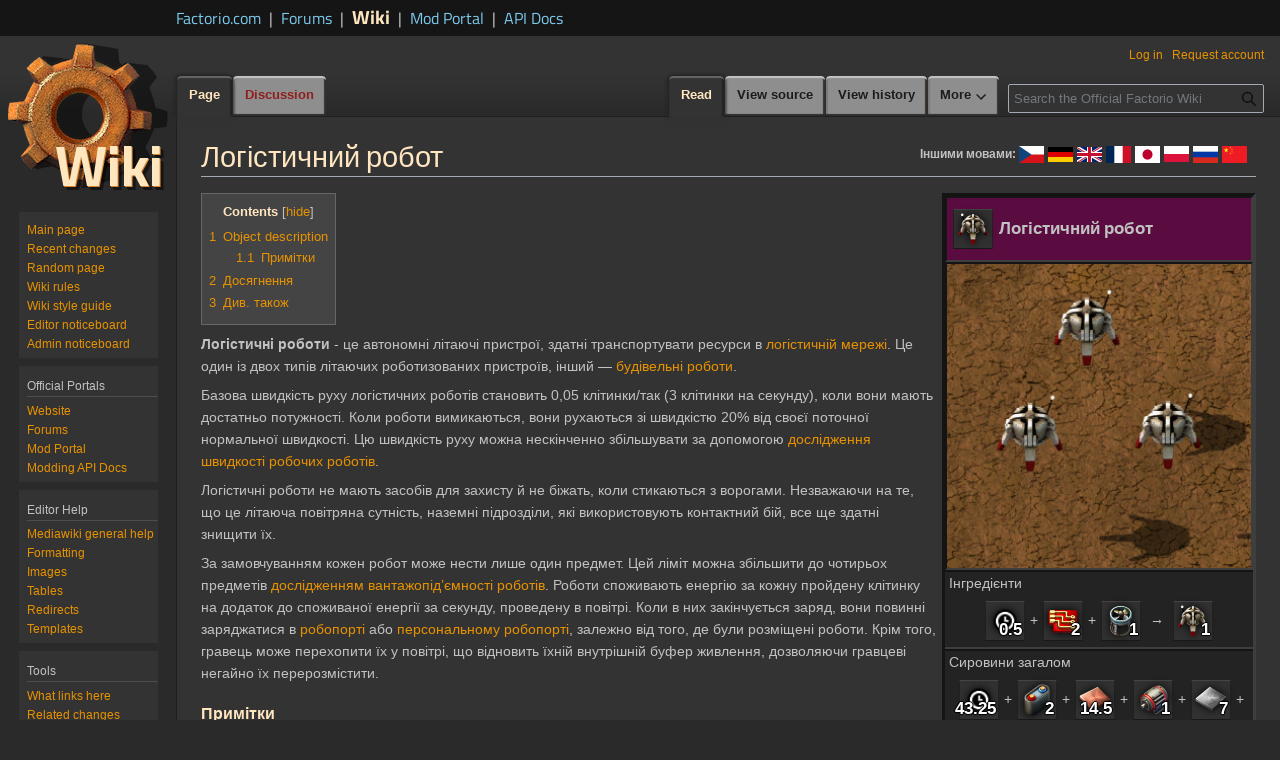

--- FILE ---
content_type: text/html; charset=UTF-8
request_url: https://wiki.factorio.com/Logistic_robot/uk
body_size: 16354
content:
<!DOCTYPE html>
<html class="client-nojs" lang="en" dir="ltr">
<head>
<meta charset="UTF-8">
<title>Логістичний робот - Factorio Wiki</title>
<script>(function(){var className="client-js";var cookie=document.cookie.match(/(?:^|; )mediawiki_wikimwclientpreferences=([^;]+)/);if(cookie){cookie[1].split('%2C').forEach(function(pref){className=className.replace(new RegExp('(^| )'+pref.replace(/-clientpref-\w+$|[^\w-]+/g,'')+'-clientpref-\\w+( |$)'),'$1'+pref+'$2');});}document.documentElement.className=className;}());RLCONF={"wgBreakFrames":false,"wgSeparatorTransformTable":["",""],"wgDigitTransformTable":["",""],"wgDefaultDateFormat":"dmy","wgMonthNames":["","January","February","March","April","May","June","July","August","September","October","November","December"],"wgRequestId":"cac26cb60ea1e16d8e6019c9","wgCanonicalNamespace":"","wgCanonicalSpecialPageName":false,"wgNamespaceNumber":0,"wgPageName":"Logistic_robot/uk","wgTitle":"Logistic robot/uk","wgCurRevisionId":194554,"wgRevisionId":194554,"wgArticleId":48748,"wgIsArticle":true,"wgIsRedirect":false,"wgAction":"view","wgUserName":null,"wgUserGroups":["*"],"wgCategories":["Ukrainian page","Logistics/uk","Logistic network/uk"],"wgPageViewLanguage":"en","wgPageContentLanguage":"en","wgPageContentModel":"wikitext","wgRelevantPageName":"Logistic_robot/uk","wgRelevantArticleId":48748,"wgIsProbablyEditable":false,"wgRelevantPageIsProbablyEditable":false,"wgRestrictionEdit":[],"wgRestrictionMove":[]};
RLSTATE={"site.styles":"ready","user.styles":"ready","user":"ready","user.options":"loading","skins.vector.styles.legacy":"ready"};RLPAGEMODULES=["ext.smw.styles","mediawiki.page.media","smw.entityexaminer","site","mediawiki.page.ready","mediawiki.toc","skins.vector.legacy.js","ext.gadget.Edittools","ext.smw.purge"];</script>
<script>(RLQ=window.RLQ||[]).push(function(){mw.loader.impl(function(){return["user.options@12s5i",function($,jQuery,require,module){mw.user.tokens.set({"patrolToken":"+\\","watchToken":"+\\","csrfToken":"+\\"});
}];});});</script>
<link rel="stylesheet" href="/load.php?lang=en&amp;modules=skins.vector.styles.legacy&amp;only=styles&amp;skin=vectordark">
<script async="" src="/load.php?lang=en&amp;modules=startup&amp;only=scripts&amp;raw=1&amp;skin=vectordark"></script>
<style>#mw-indicator-mw-helplink {display:none;}</style>
<meta name="ResourceLoaderDynamicStyles" content="">
<link rel="stylesheet" href="/load.php?lang=en&amp;modules=site.styles&amp;only=styles&amp;skin=vectordark">
<meta name="generator" content="MediaWiki 1.43.5">
<meta name="robots" content="max-image-preview:standard">
<meta name="format-detection" content="telephone=no">
<meta name="twitter:card" content="summary_large_image">
<meta name="viewport" content="width=1120">
<link rel="alternate" type="application/rdf+xml" title="Logistic robot/uk" href="/index.php?title=Special:ExportRDF&amp;xmlmime=rdf">
<link rel="search" type="application/opensearchdescription+xml" href="/rest.php/v1/search" title="Official Factorio Wiki (en)">
<link rel="EditURI" type="application/rsd+xml" href="https://wiki.factorio.com/api.php?action=rsd">
<link rel="license" href="https://creativecommons.org/licenses/by-nc-sa/3.0/">
<link rel="alternate" type="application/atom+xml" title="Official Factorio Wiki Atom feed" href="/index.php?title=Special:RecentChanges&amp;feed=atom">
<!-- Matomo -->
<script>
  var _paq = window._paq = window._paq || [];
  /* tracker methods like "setCustomDimension" should be called before "trackPageView" */
  _paq.push(['trackPageView']);
  _paq.push(['enableLinkTracking']);
  (function() {
    var u="//tracking.ops.wube.software/";
    _paq.push(['setTrackerUrl', u+'matomo.php']);
    _paq.push(['setSiteId', '4']);
    var d=document, g=d.createElement('script'), s=d.getElementsByTagName('script')[0];
    g.async=true; g.src=u+'matomo.js'; s.parentNode.insertBefore(g,s);
  })();
</script>
<!-- End Matomo Code -->
<meta property="og:title" content="Логістичний робот - Factorio Wiki">
<meta property="og:site_name" content="Official Factorio Wiki">
<meta property="og:url" content="https://wiki.factorio.com/Logistic_robot/uk">
<meta property="og:image" content="https://wiki.factorio.com/skins/wiki.png">
<meta property="article:modified_time" content="2023-10-08T11:14:07Z">
<meta property="article:published_time" content="2023-10-08T11:14:07Z">
<script type="application/ld+json">{"@context":"http:\/\/schema.org","@type":"Article","name":"\u041b\u043e\u0433\u0456\u0441\u0442\u0438\u0447\u043d\u0438\u0439 \u0440\u043e\u0431\u043e\u0442 - Factorio Wiki","headline":"\u041b\u043e\u0433\u0456\u0441\u0442\u0438\u0447\u043d\u0438\u0439 \u0440\u043e\u0431\u043e\u0442 - Factorio Wiki","mainEntityOfPage":"\u041b\u043e\u0433\u0456\u0441\u0442\u0438\u0447\u043d\u0438\u0439 \u0440\u043e\u0431\u043e\u0442","identifier":"https:\/\/wiki.factorio.com\/Logistic_robot\/uk","url":"https:\/\/wiki.factorio.com\/Logistic_robot\/uk","dateModified":"2023-10-08T11:14:07Z","datePublished":"2023-10-08T11:14:07Z","image":{"@type":"ImageObject","url":"https:\/\/wiki.factorio.com\/skins\/wiki.png"},"author":{"@type":"Organization","name":"Official Factorio Wiki","url":"https:\/\/wiki.factorio.com","logo":{"@type":"ImageObject","url":"https:\/\/wiki.factorio.com\/skins\/wiki.png","caption":"Official Factorio Wiki"}},"publisher":{"@type":"Organization","name":"Official Factorio Wiki","url":"https:\/\/wiki.factorio.com","logo":{"@type":"ImageObject","url":"https:\/\/wiki.factorio.com\/skins\/wiki.png","caption":"Official Factorio Wiki"}},"potentialAction":{"@type":"SearchAction","target":"https:\/\/wiki.factorio.com\/index.php?title=Special:Search&search={search_term}","query-input":"required name=search_term"}}</script>
</head>
<body class="skin-vector-legacy mediawiki ltr sitedir-ltr mw-hide-empty-elt ns-0 ns-subject page-Logistic_robot_uk rootpage-Logistic_robot_uk skin-vectordark action-view"><!-- start Factorio header -->
<div id="top" class="top-bar">
	<div class="top-bar-inner">
		<div class="sites links flex flex-items-baseline">
			<a href="https://factorio.com/" class="">
				Factorio.com</a>
			<span class="separator separator-blue">|</span>
			<a href="https://forums.factorio.com/" class="">
				Forums</a>
			<span class="separator separator-blue">|</span>
			<a href="https://wiki.factorio.com/" class="sites-current">
				Wiki</a>
			<span class="separator separator-blue">|</span>
			<a href="https://mods.factorio.com" class="">
				Mod Portal</a>
			<span class="separator separator-blue">|</span>
			<a href="https://lua-api.factorio.com/latest/" class="">
				API Docs</a>
		</div>
	</div>
</div>
<!-- end Factorio header -->
<div id="mw-page-base" class="noprint"></div>
<div id="mw-head-base" class="noprint"></div>
<div id="content" class="mw-body" role="main">
	<a id="top"></a>
	<div id="siteNotice"></div>
	<div class="mw-indicators">
	<div id="mw-indicator-languages-container" class="mw-indicator"><div class="mw-parser-output"><div class="languages-container">
<p><span class="languages-message">
Іншими мовами:
</span>
<span class="languages-flags">
<span class="flag" typeof="mw:File"><a href="/Logistic_robot/cs" title="Čeština"><img alt="Čeština" src="/images/thumb/Flag_cs.png/25px-Flag_cs.png" decoding="async" width="25" height="17" class="mw-file-element" srcset="/images/thumb/Flag_cs.png/38px-Flag_cs.png 1.5x, /images/thumb/Flag_cs.png/50px-Flag_cs.png 2x" /></a></span>
<span></span>
<span class="flag" typeof="mw:File"><a href="/Logistic_robot/de" title="Deutsch"><img alt="Deutsch" src="/images/thumb/Flag_de.png/25px-Flag_de.png" decoding="async" width="25" height="15" class="mw-file-element" srcset="/images/thumb/Flag_de.png/38px-Flag_de.png 1.5x, /images/thumb/Flag_de.png/50px-Flag_de.png 2x" /></a></span>
<span class="flag" typeof="mw:File"><a href="/Logistic_robot" title="English"><img alt="English" src="/images/thumb/Flag_en.png/25px-Flag_en.png" decoding="async" width="25" height="15" class="mw-file-element" srcset="/images/thumb/Flag_en.png/38px-Flag_en.png 1.5x, /images/thumb/Flag_en.png/50px-Flag_en.png 2x" /></a></span>
<span></span>
<span class="flag" typeof="mw:File"><a href="/Logistic_robot/fr" title="Français"><img alt="Français" src="/images/thumb/Flag_fr.png/25px-Flag_fr.png" decoding="async" width="25" height="17" class="mw-file-element" srcset="/images/thumb/Flag_fr.png/38px-Flag_fr.png 1.5x, /images/thumb/Flag_fr.png/50px-Flag_fr.png 2x" /></a></span>
<span></span>
<span></span>
<span class="flag" typeof="mw:File"><a href="/Logistic_robot/ja" title="日本語"><img alt="日本語" src="/images/thumb/Flag_ja.png/25px-Flag_ja.png" decoding="async" width="25" height="17" class="mw-file-element" srcset="/images/thumb/Flag_ja.png/38px-Flag_ja.png 1.5x, /images/thumb/Flag_ja.png/50px-Flag_ja.png 2x" /></a></span>
<span></span>
<span></span>
<span></span>
<span class="flag" typeof="mw:File"><a href="/Logistic_robot/pl" title="Polski"><img alt="Polski" src="/images/thumb/Flag_pl.png/25px-Flag_pl.png" decoding="async" width="25" height="16" class="mw-file-element" srcset="/images/thumb/Flag_pl.png/38px-Flag_pl.png 1.5x, /images/thumb/Flag_pl.png/50px-Flag_pl.png 2x" /></a></span>
<span></span>
<span></span>
<span class="flag" typeof="mw:File"><a href="/Logistic_robot/ru" title="Русский"><img alt="Русский" src="/images/thumb/Flag_ru.png/25px-Flag_ru.png" decoding="async" width="25" height="17" class="mw-file-element" srcset="/images/thumb/Flag_ru.png/38px-Flag_ru.png 1.5x, /images/thumb/Flag_ru.png/50px-Flag_ru.png 2x" /></a></span>
<span></span>
<span></span>
<span></span>
<span></span>
<span class="flag" typeof="mw:File"><a href="/Logistic_robot/zh" title="简体中文"><img alt="简体中文" src="/images/thumb/Flag_zh.png/25px-Flag_zh.png" decoding="async" width="25" height="17" class="mw-file-element" srcset="/images/thumb/Flag_zh.png/38px-Flag_zh.png 1.5x, /images/thumb/Flag_zh.png/50px-Flag_zh.png 2x" /></a></span>
<span></span>
</span>
</p>
</div></div></div>
	<div id="mw-indicator-smw-entity-examiner" class="mw-indicator"><div class="smw-entity-examiner smw-indicator-vertical-bar-loader" data-subject="Logistic_robot/uk#0##" data-dir="ltr" data-uselang="" title="Running an examiner in the background"></div></div>
	</div>
	<h1 id="firstHeading" class="firstHeading mw-first-heading">Логістичний робот</h1>
	<div id="bodyContent" class="vector-body">
		<div id="siteSub" class="noprint">From Official Factorio Wiki</div>
		<div id="contentSub"><div id="mw-content-subtitle"></div></div>
		<div id="contentSub2"></div>
		
		<div id="jump-to-nav"></div>
		<a class="mw-jump-link" href="#mw-head">Jump to navigation</a>
		<a class="mw-jump-link" href="#searchInput">Jump to search</a>
		<div id="mw-content-text" class="mw-body-content"><div class="mw-content-ltr mw-parser-output" lang="en" dir="ltr"><div class="infobox">
<div class="infobox-header logistics">
<table style="padding: 5px 0;">
<tbody><tr>
<td valign="top" style="width:32px;"><div class="factorio-icon" style="background-color:#929292;"><span typeof="mw:File"><span><img src="/images/thumb/Logistic_robot.png/32px-Logistic_robot.png" decoding="async" width="32" height="32" class="mw-file-element" srcset="/images/thumb/Logistic_robot.png/48px-Logistic_robot.png 1.5x, /images/Logistic_robot.png 2x" /></span></span><div class="factorio-icon-text"></div></div>
</td>
<td class="infobox-header-text"><span>Логістичний робот</span>
</td>
<td class="plainlinks infobox-edit-link" valign="top" style="display: none;"><a rel="nofollow" class="external text" href="https://wiki.factorio.com/index.php?title=Infobox:Logistic_robot&amp;action=edit">Edit</a>
</td></tr></tbody></table>
</div>
<div class="infobox-image">
<p><span class="mw-default-size" typeof="mw:File"><a href="/File:Logistic_robot_entity.png" class="mw-file-description"><img src="/images/Logistic_robot_entity.png" decoding="async" width="300" height="300" class="mw-file-element" /></a></span>
</p>
</div>
<table>
<tbody><tr class="border-top">
<td colspan="2">
<p>Інгредієнти
</p>
</td>
</tr>
<tr>
<td class="infobox-vrow-value" colspan="2">
<div class="factorio-icon" style="background-color:#999;"><span typeof="mw:File"><a href="/Time/uk" title="Time/uk"><img src="/images/Time.png" decoding="async" width="32" height="32" class="mw-file-element" /></a></span><div class="factorio-icon-text">0.5</div></div>+<div class="factorio-icon" style="background-color:#999;"><span typeof="mw:File"><a href="/Advanced_circuit/uk" title="Advanced circuit/uk"><img src="/images/thumb/Advanced_circuit.png/32px-Advanced_circuit.png" decoding="async" width="32" height="32" class="mw-file-element" srcset="/images/thumb/Advanced_circuit.png/48px-Advanced_circuit.png 1.5x, /images/Advanced_circuit.png 2x" /></a></span><div class="factorio-icon-text">2</div></div>+<div class="factorio-icon" style="background-color:#999;"><span typeof="mw:File"><a href="/Flying_robot_frame/uk" title="Flying robot frame/uk"><img src="/images/thumb/Flying_robot_frame.png/32px-Flying_robot_frame.png" decoding="async" width="32" height="32" class="mw-file-element" srcset="/images/thumb/Flying_robot_frame.png/48px-Flying_robot_frame.png 1.5x, /images/Flying_robot_frame.png 2x" /></a></span><div class="factorio-icon-text">1</div></div> &#8594; <div class="factorio-icon" style="background-color:#999;"><span typeof="mw:File"><a href="/Logistic_robot/uk" title="Logistic robot/uk"><img src="/images/thumb/Logistic_robot.png/32px-Logistic_robot.png" decoding="async" width="32" height="32" class="mw-file-element" srcset="/images/thumb/Logistic_robot.png/48px-Logistic_robot.png 1.5x, /images/Logistic_robot.png 2x" /></a></span><div class="factorio-icon-text">1</div></div>
</td>
</tr><tr class="border-top">
<td colspan="2">
<p>Сировини загалом
</p>
</td>
</tr>
<tr>
<td class="infobox-vrow-value" colspan="2">
<div class="factorio-icon" style="background-color:#999;"><span typeof="mw:File"><a href="/Time/uk" title="Time/uk"><img src="/images/Time.png" decoding="async" width="32" height="32" class="mw-file-element" /></a></span><div class="factorio-icon-text">43.25</div></div>+<div class="factorio-icon" style="background-color:#999;"><span typeof="mw:File"><a href="/Battery/uk" title="Battery/uk"><img src="/images/thumb/Battery.png/32px-Battery.png" decoding="async" width="32" height="32" class="mw-file-element" srcset="/images/thumb/Battery.png/48px-Battery.png 1.5x, /images/Battery.png 2x" /></a></span><div class="factorio-icon-text">2</div></div>+<div class="factorio-icon" style="background-color:#999;"><span typeof="mw:File"><a href="/Copper_plate/uk" title="Copper plate/uk"><img src="/images/thumb/Copper_plate.png/32px-Copper_plate.png" decoding="async" width="32" height="32" class="mw-file-element" srcset="/images/thumb/Copper_plate.png/48px-Copper_plate.png 1.5x, /images/Copper_plate.png 2x" /></a></span><div class="factorio-icon-text">14.5</div></div>+<div class="factorio-icon" style="background-color:#999;"><span typeof="mw:File"><a href="/Electric_engine_unit/uk" title="Electric engine unit/uk"><img src="/images/thumb/Electric_engine_unit.png/32px-Electric_engine_unit.png" decoding="async" width="32" height="32" class="mw-file-element" srcset="/images/thumb/Electric_engine_unit.png/48px-Electric_engine_unit.png 1.5x, /images/Electric_engine_unit.png 2x" /></a></span><div class="factorio-icon-text">1</div></div>+<div class="factorio-icon" style="background-color:#999;"><span typeof="mw:File"><a href="/Iron_plate/uk" title="Iron plate/uk"><img src="/images/thumb/Iron_plate.png/32px-Iron_plate.png" decoding="async" width="32" height="32" class="mw-file-element" srcset="/images/thumb/Iron_plate.png/48px-Iron_plate.png 1.5x, /images/Iron_plate.png 2x" /></a></span><div class="factorio-icon-text">7</div></div>+<div class="factorio-icon" style="background-color:#999;"><span typeof="mw:File"><a href="/Plastic_bar/uk" title="Plastic bar/uk"><img src="/images/thumb/Plastic_bar.png/32px-Plastic_bar.png" decoding="async" width="32" height="32" class="mw-file-element" srcset="/images/thumb/Plastic_bar.png/48px-Plastic_bar.png 1.5x, /images/Plastic_bar.png 2x" /></a></span><div class="factorio-icon-text">4</div></div>+<div class="factorio-icon" style="background-color:#999;"><span typeof="mw:File"><a href="/Steel_plate/uk" title="Steel plate/uk"><img src="/images/thumb/Steel_plate.png/32px-Steel_plate.png" decoding="async" width="32" height="32" class="mw-file-element" srcset="/images/thumb/Steel_plate.png/48px-Steel_plate.png 1.5x, /images/Steel_plate.png 2x" /></a></span><div class="factorio-icon-text">1</div></div>
</td>
</tr><tr class="border-top">
<td>
<p>Movement speed
</p>
</td>
<td>
<p>10.8 km/h
</p>
</td>
</tr><tr class="border-top">
<td>
<p>Здоров’я
</p>
</td>
<td>
<table style="border-spacing: 0;">

<tbody><tr>
<td colspan="2">
</td>
<td style="padding-left: 10px"><span typeof="mw:File"><a href="/Quality/uk" title="Quality/uk"><img alt="Normal quality" src="/images/thumb/Quality_normal.png/12px-Quality_normal.png" decoding="async" width="12" height="12" class="mw-file-element" srcset="/images/thumb/Quality_normal.png/18px-Quality_normal.png 1.5x, /images/thumb/Quality_normal.png/24px-Quality_normal.png 2x" /></a></span></td>
<td>100
</td></tr>
<tr>
<td><span typeof="mw:File"><a href="/Quality/uk" title="Quality/uk"><img alt="Uncommon" src="/images/thumb/Quality_uncommon.png/12px-Quality_uncommon.png" decoding="async" width="12" height="12" class="mw-file-element" srcset="/images/thumb/Quality_uncommon.png/18px-Quality_uncommon.png 1.5x, /images/thumb/Quality_uncommon.png/24px-Quality_uncommon.png 2x" /></a></span></td>
<td>130
</td>
<td style="padding-left: 10px"><span typeof="mw:File"><a href="/Quality/uk" title="Quality/uk"><img alt="Rare" src="/images/thumb/Quality_rare.png/12px-Quality_rare.png" decoding="async" width="12" height="12" class="mw-file-element" srcset="/images/thumb/Quality_rare.png/18px-Quality_rare.png 1.5x, /images/thumb/Quality_rare.png/24px-Quality_rare.png 2x" /></a></span></td>
<td>160
</td></tr>
<tr>
<td><span typeof="mw:File"><a href="/Quality/uk" title="Quality/uk"><img alt="Epic" src="/images/thumb/Quality_epic.png/12px-Quality_epic.png" decoding="async" width="12" height="12" class="mw-file-element" srcset="/images/thumb/Quality_epic.png/18px-Quality_epic.png 1.5x, /images/thumb/Quality_epic.png/24px-Quality_epic.png 2x" /></a></span></td>
<td>190
</td>
<td style="padding-left: 10px"><span typeof="mw:File"><a href="/Quality/uk" title="Quality/uk"><img alt="Legendary" src="/images/thumb/Quality_legendary.png/12px-Quality_legendary.png" decoding="async" width="12" height="12" class="mw-file-element" srcset="/images/thumb/Quality_legendary.png/18px-Quality_legendary.png 1.5x, /images/thumb/Quality_legendary.png/24px-Quality_legendary.png 2x" /></a></span></td>
<td>250
</td></tr></tbody></table>
</td>
</tr><tr class="border-top">
<td>
<p>Стійкість
</p>
</td>
<td>
<p>Полум’я: 0/85%
</p>
</td>
</tr><tr class="border-top">
<td>
<p>Розмір стеку
</p>
</td>
<td>
<p>50
</p>
</td>
</tr><tr class="border-top">
<td>
<p><span typeof="mw:File"><a href="/Space_Age/uk" title="Space Age/uk"><img alt="" src="/images/thumb/Space_age_icon.png/16px-Space_age_icon.png" decoding="async" width="16" height="16" class="mw-file-element" srcset="/images/thumb/Space_age_icon.png/24px-Space_age_icon.png 1.5x, /images/thumb/Space_age_icon.png/32px-Space_age_icon.png 2x" /></a></span> Поміститься в ракету
</p>
</td>
<td>
<p>50 (1 stack)
</p>
</td>
</tr><tr class="border-top">
<td>
<p>Макс. споживання
</p>
</td>
<td>
<p>63.75 кВт  (<a href="/Electric_system/uk" title="Electric system/uk">Електрика</a>)
</p>
</td>
</tr><tr class="border-top">
<td>
<p>Об’єм енергії
</p>
</td>
<td>
<table style="border-spacing: 0;">

<tbody><tr>
<td colspan="2">
</td>
<td style="padding-left: 10px"><span typeof="mw:File"><a href="/Quality/uk" title="Quality/uk"><img alt="Normal quality" src="/images/thumb/Quality_normal.png/12px-Quality_normal.png" decoding="async" width="12" height="12" class="mw-file-element" srcset="/images/thumb/Quality_normal.png/18px-Quality_normal.png 1.5x, /images/thumb/Quality_normal.png/24px-Quality_normal.png 2x" /></a></span></td>
<td>1.5 MJ
</td></tr>
<tr>
<td><span typeof="mw:File"><a href="/Quality/uk" title="Quality/uk"><img alt="Uncommon" src="/images/thumb/Quality_uncommon.png/12px-Quality_uncommon.png" decoding="async" width="12" height="12" class="mw-file-element" srcset="/images/thumb/Quality_uncommon.png/18px-Quality_uncommon.png 1.5x, /images/thumb/Quality_uncommon.png/24px-Quality_uncommon.png 2x" /></a></span></td>
<td>3 MJ
</td>
<td style="padding-left: 10px"><span typeof="mw:File"><a href="/Quality/uk" title="Quality/uk"><img alt="Rare" src="/images/thumb/Quality_rare.png/12px-Quality_rare.png" decoding="async" width="12" height="12" class="mw-file-element" srcset="/images/thumb/Quality_rare.png/18px-Quality_rare.png 1.5x, /images/thumb/Quality_rare.png/24px-Quality_rare.png 2x" /></a></span></td>
<td>4.5 MJ
</td></tr>
<tr>
<td><span typeof="mw:File"><a href="/Quality/uk" title="Quality/uk"><img alt="Epic" src="/images/thumb/Quality_epic.png/12px-Quality_epic.png" decoding="async" width="12" height="12" class="mw-file-element" srcset="/images/thumb/Quality_epic.png/18px-Quality_epic.png 1.5x, /images/thumb/Quality_epic.png/24px-Quality_epic.png 2x" /></a></span></td>
<td>6 MJ
</td>
<td style="padding-left: 10px"><span typeof="mw:File"><a href="/Quality/uk" title="Quality/uk"><img alt="Legendary" src="/images/thumb/Quality_legendary.png/12px-Quality_legendary.png" decoding="async" width="12" height="12" class="mw-file-element" srcset="/images/thumb/Quality_legendary.png/18px-Quality_legendary.png 1.5x, /images/thumb/Quality_legendary.png/24px-Quality_legendary.png 2x" /></a></span></td>
<td>9 MJ
</td></tr></tbody></table>   (<a href="/Electric_system/uk" title="Electric system/uk">Електрика</a>)
</td>
</tr><tr class="border-top">
<td>
<p>Час добування
</p>
</td>
<td>
<p>0.1
</p>
</td>
</tr><tr class="border-top">
<td>
<p>Тип об’єкту
</p>
</td>
<td>
<p><span class="plainlinks"><a rel="nofollow" class="external text" href="https://lua-api.factorio.com/latest/prototypes/LogisticRobotPrototype.html">logistic-robot</a></span>
</p>
</td>
</tr><tr class="border-top">
<td>
<p>Внутрішньоігрова назва
</p>
</td>
<td>
<p>logistic-robot
</p>
</td>
</tr><tr class="border-top">
<td colspan="2">
<p>Потребує технологію
</p>
</td>
</tr>
<tr>
<td class="infobox-vrow-value" colspan="2">
<div class="factorio-icon" style="background-color:#228B22;"><span typeof="mw:File"><a href="/Logistic_robotics_(research)/uk" title="Logistic robotics (research)/uk"><img src="/images/thumb/Logistic_robotics_%28research%29.png/32px-Logistic_robotics_%28research%29.png" decoding="async" width="32" height="32" class="mw-file-element" srcset="/images/thumb/Logistic_robotics_%28research%29.png/48px-Logistic_robotics_%28research%29.png 1.5x, /images/thumb/Logistic_robotics_%28research%29.png/64px-Logistic_robotics_%28research%29.png 2x" /></a></span><div class="factorio-icon-text"></div></div>
</td>
</tr><tr class="border-top">
<td colspan="2">
<p>Технології посилення
</p>
</td>
</tr>
<tr>
<td class="infobox-vrow-value" colspan="2">
<div class="factorio-icon" style="background-color:#228B22;"><span typeof="mw:File"><a href="/Worker_robot_cargo_size_(research)/uk" title="Worker robot cargo size (research)/uk"><img src="/images/thumb/Worker_robot_cargo_size_%28research%29.png/32px-Worker_robot_cargo_size_%28research%29.png" decoding="async" width="32" height="32" class="mw-file-element" srcset="/images/thumb/Worker_robot_cargo_size_%28research%29.png/48px-Worker_robot_cargo_size_%28research%29.png 1.5x, /images/thumb/Worker_robot_cargo_size_%28research%29.png/64px-Worker_robot_cargo_size_%28research%29.png 2x" /></a></span><div class="factorio-icon-text"></div></div><div class="factorio-icon" style="background-color:#228B22;"><span typeof="mw:File"><a href="/Worker_robot_speed_(research)/uk" title="Worker robot speed (research)/uk"><img src="/images/thumb/Worker_robot_speed_%28research%29.png/32px-Worker_robot_speed_%28research%29.png" decoding="async" width="32" height="32" class="mw-file-element" srcset="/images/thumb/Worker_robot_speed_%28research%29.png/48px-Worker_robot_speed_%28research%29.png 1.5x, /images/thumb/Worker_robot_speed_%28research%29.png/64px-Worker_robot_speed_%28research%29.png 2x" /></a></span><div class="factorio-icon-text"></div></div>
</td>
</tr><tr class="border-top">
<td colspan="2">
<p>Виробляється в
</p>
</td>
</tr>
<tr>
<td class="infobox-vrow-value" colspan="2">
<div class="factorio-icon" style="background-color:#929292;"><span typeof="mw:File"><a href="/Assembling_machine_1/uk" title="Assembling machine 1/uk"><img src="/images/thumb/Assembling_machine_1.png/32px-Assembling_machine_1.png" decoding="async" width="32" height="32" class="mw-file-element" srcset="/images/thumb/Assembling_machine_1.png/48px-Assembling_machine_1.png 1.5x, /images/Assembling_machine_1.png 2x" /></a></span><div class="factorio-icon-text"></div></div><div class="factorio-icon" style="background-color:#929292;"><span typeof="mw:File"><a href="/Assembling_machine_2/uk" title="Assembling machine 2/uk"><img src="/images/thumb/Assembling_machine_2.png/32px-Assembling_machine_2.png" decoding="async" width="32" height="32" class="mw-file-element" srcset="/images/thumb/Assembling_machine_2.png/48px-Assembling_machine_2.png 1.5x, /images/Assembling_machine_2.png 2x" /></a></span><div class="factorio-icon-text"></div></div><div class="factorio-icon" style="background-color:#929292;"><span typeof="mw:File"><a href="/Assembling_machine_3/uk" title="Assembling machine 3/uk"><img src="/images/thumb/Assembling_machine_3.png/32px-Assembling_machine_3.png" decoding="async" width="32" height="32" class="mw-file-element" srcset="/images/thumb/Assembling_machine_3.png/48px-Assembling_machine_3.png 1.5x, /images/Assembling_machine_3.png 2x" /></a></span><div class="factorio-icon-text"></div></div><div class="factorio-icon" style="background-color:#929292;"><span typeof="mw:File"><a href="/Crafting/uk#Manual_crafting" title="Crafting/uk"><img src="/images/thumb/Player.png/32px-Player.png" decoding="async" width="32" height="32" class="mw-file-element" srcset="/images/thumb/Player.png/48px-Player.png 1.5x, /images/Player.png 2x" /></a></span><div class="factorio-icon-text"></div></div>
</td>
</tr>
</tbody></table>
</div><div id="toc" class="toc" role="navigation" aria-labelledby="mw-toc-heading"><input type="checkbox" role="button" id="toctogglecheckbox" class="toctogglecheckbox" style="display:none" /><div class="toctitle" lang="en" dir="ltr"><h2 id="mw-toc-heading">Contents</h2><span class="toctogglespan"><label class="toctogglelabel" for="toctogglecheckbox"></label></span></div>
<ul>
<li class="toclevel-1"><a href="#Object_description"><span class="tocnumber">1</span> <span class="toctext">Object description</span></a>
<ul>
<li class="toclevel-2 tocsection-1"><a href="#Примітки"><span class="tocnumber">1.1</span> <span class="toctext">Примітки</span></a></li>
</ul>
</li>
<li class="toclevel-1 tocsection-2"><a href="#Досягнення"><span class="tocnumber">2</span> <span class="toctext">Досягнення</span></a></li>
<li class="toclevel-1 tocsection-3"><a href="#Див._також"><span class="tocnumber">3</span> <span class="toctext">Див. також</span></a></li>
</ul>
</div>

<h2 class="landmark"><span class="mw-headline" id="Object_description">Object description</span></h2>
<p><b>Логістичні роботи</b> - це автономні літаючі пристрої, здатні транспортувати ресурси в <a href="/Logistic_network/uk" title="Logistic network/uk">логістичній мережі</a>. Це один із двох типів літаючих роботизованих пристроїв, інший — <a href="/Construction_robot/uk" title="Construction robot/uk">будівельні роботи</a>.
</p><p>Базова швидкість руху логістичних роботів становить 0,05 клітинки/так (3 клітинки на секунду), коли вони мають достатньо потужності. Коли роботи вимикаються, вони рухаються зі швидкістю 20% від своєї поточної нормальної швидкості. Цю швидкість руху можна нескінченно збільшувати за допомогою <a href="/Worker_robot_speed_(research)/uk" title="Worker robot speed (research)/uk">дослідження швидкості робочих роботів</a>.
</p><p>Логістичні роботи не мають засобів для захисту й не біжать, коли стикаються з ворогами. Незважаючи на те, що це літаюча повітряна сутність, наземні підрозділи, які використовують контактний бій, все ще здатні знищити їх.
</p><p>За замовчуванням кожен робот може нести лише один предмет. Цей ліміт можна збільшити до чотирьох предметів <a href="/Worker_robot_cargo_size_(research)/uk" title="Worker robot cargo size (research)/uk">дослідженням вантажопід’ємності роботів</a>. Роботи споживають енергію за кожну пройдену клітинку на додаток до споживаної енергії за секунду, проведену в повітрі. Коли в них закінчується заряд, вони повинні заряджатися в <a href="/Roboport/uk" title="Roboport/uk">робопорті</a> або <a href="/Personal_roboport/uk" title="Personal roboport/uk">персональному робопорті</a>, залежно від того, де були розміщені роботи. Крім того, гравець може перехопити їх у повітрі, що відновить їхній внутрішній буфер живлення, дозволяючи гравцеві негайно їх перерозмістити.
</p>
<h3><span id=".D0.9F.D1.80.D0.B8.D0.BC.D1.96.D1.82.D0.BA.D0.B8"></span><span class="mw-headline" id="Примітки">Примітки</span></h3>
<ul><li>Логістичні роботи забиратимуть предмети в такому пріоритеті: <a href="/Active_provider_chest/uk" title="Active provider chest/uk">Скриня активного постачання</a> &gt; <a href="/Storage_chest/uk" title="Storage chest/uk">Скриня зберігання</a>, <a href="/Buffer_chest/uk" title="Buffer chest/uk">Буферна скриня</a> &gt; <a href="/Passive_provider_chest/uk" title="Passive provider chest/uk">Скриня пасивного постачання</a></li>
<li>Логістичні роботи почнуть заповнювати скрині для зберігання з скринь активного постачання, якщо немає інших доступних завдань.</li>
<li>Фільтр, який можна встановити на скриню для зберігання, витримується, навіть якщо елементи, які активно надсилаються в мережу, не можуть зберігатися ніде більше.</li>
<li>Якщо логістичний робот, який перевозить предмет, не може доставити свій вантаж (наприклад, якщо гравець виходить за межі діапазону), він кине свій вантаж у скриню зберігання, перш ніж перейти до інших завдань.</li></ul>
<figure class="mw-halign-none" typeof="mw:File/Thumb"><a href="/File:Logistic_robot_demo.gif" class="mw-file-description"><img src="/images/Logistic_robot_demo.gif" decoding="async" width="307" height="179" class="mw-file-element" /></a><figcaption>Логістичні роботи переміщують <a href="/Iron_plate/uk" title="Iron plate/uk">залізні пластини</a> з <a href="/Active_provider_chest/uk" title="Active provider chest/uk">скрині активного постачання</a> до <a href="/Storage_chest/uk" title="Storage chest/uk">скрині для зберігання</a>.</figcaption></figure>
<h2><span id=".D0.94.D0.BE.D1.81.D1.8F.D0.B3.D0.BD.D0.B5.D0.BD.D0.BD.D1.8F"></span><span class="mw-headline" id="Досягнення">Досягнення</span></h2>
<table class="achievement">
<tbody><tr>
<td style="width:80px"><span typeof="mw:File"><a href="/Achievements/uk" title="Achievements/uk"><img src="/images/thumb/You-have-got-a-package-achievement.png/80px-You-have-got-a-package-achievement.png" decoding="async" width="80" height="80" class="mw-file-element" srcset="/images/thumb/You-have-got-a-package-achievement.png/120px-You-have-got-a-package-achievement.png 1.5x, /images/You-have-got-a-package-achievement.png 2x" /></a></span>
</td>
<td valign="top" style="padding:0; margin:0"><b><a href="/Achievements/uk" title="Achievements/uk">Вам лист</a></b><p style="margin: 0;">Supply the character by <a href="/Logistic_robot" title="Logistic robot">logistic robot</a>.</p>
</td></tr></tbody></table>
<table class="achievement">
<tbody><tr>
<td style="width:80px"><span typeof="mw:File"><a href="/Achievements/uk" title="Achievements/uk"><img src="/images/thumb/Delivery-service-achievement.png/80px-Delivery-service-achievement.png" decoding="async" width="80" height="80" class="mw-file-element" srcset="/images/thumb/Delivery-service-achievement.png/120px-Delivery-service-achievement.png 1.5x, /images/Delivery-service-achievement.png 2x" /></a></span>
</td>
<td valign="top" style="padding:0; margin:0"><b><a href="/Achievements/uk" title="Achievements/uk">Служба доставки</a></b><p style="margin: 0;">Supply the character with 10k items delivered by <a href="/Logistic_robot" title="Logistic robot">logistic robots</a>.</p>
</td></tr></tbody></table>
<h2><span id=".D0.94.D0.B8.D0.B2._.D1.82.D0.B0.D0.BA.D0.BE.D0.B6"></span><span class="mw-headline" id="Див._також">Див. також</span></h2>
<ul><li><a href="/Robots/uk" title="Robots/uk">Роботи</a></li>
<li><a href="/Logistic_network/uk" title="Logistic network/uk">Логістична мережа</a></li></ul>
<div class="navbox">
<table class="navbox-inner">

<tbody><tr>
<th class="navbox-header" style="background:#5C8DC4;color:white" colspan="2">
<div>
<p>Логістика
</p>
</div>
</th>
</tr>

<tr>
<td class="group-data" style="background:#bbb">
<div>
<p><a href="/Storage/uk" title="Storage/uk">Зберігання</a>
</p>
</div>
</td>

<td class="list-data" style="background:#ddd">
<div class="hlist">
<ul><li><span class="navbox-icon"><span typeof="mw:File"><a href="/Wooden_chest/uk" title="Wooden chest/uk"><img src="/images/thumb/Wooden_chest.png/16px-Wooden_chest.png" decoding="async" width="16" height="16" class="mw-file-element" srcset="/images/thumb/Wooden_chest.png/24px-Wooden_chest.png 1.5x, /images/thumb/Wooden_chest.png/32px-Wooden_chest.png 2x" /></a></span><span class="navbox-icon-text"></span></span> <a href="/Wooden_chest/uk" title="Wooden chest/uk">Дерев’яна скриня</a></li>
<li><span class="navbox-icon"><span typeof="mw:File"><a href="/Iron_chest/uk" title="Iron chest/uk"><img src="/images/thumb/Iron_chest.png/16px-Iron_chest.png" decoding="async" width="16" height="16" class="mw-file-element" srcset="/images/thumb/Iron_chest.png/24px-Iron_chest.png 1.5x, /images/thumb/Iron_chest.png/32px-Iron_chest.png 2x" /></a></span><span class="navbox-icon-text"></span></span> <a href="/Iron_chest/uk" title="Iron chest/uk">Металевий ящик</a></li>
<li><span class="navbox-icon"><span typeof="mw:File"><a href="/Steel_chest/uk" title="Steel chest/uk"><img src="/images/thumb/Steel_chest.png/16px-Steel_chest.png" decoding="async" width="16" height="16" class="mw-file-element" srcset="/images/thumb/Steel_chest.png/24px-Steel_chest.png 1.5x, /images/thumb/Steel_chest.png/32px-Steel_chest.png 2x" /></a></span><span class="navbox-icon-text"></span></span> <a href="/Steel_chest/uk" title="Steel chest/uk">Сталевий ящик</a></li>
<li><span class="navbox-icon"><span typeof="mw:File"><a href="/Storage_tank/uk" title="Storage tank/uk"><img src="/images/thumb/Storage_tank.png/16px-Storage_tank.png" decoding="async" width="16" height="16" class="mw-file-element" srcset="/images/thumb/Storage_tank.png/24px-Storage_tank.png 1.5x, /images/thumb/Storage_tank.png/32px-Storage_tank.png 2x" /></a></span><span class="navbox-icon-text"></span></span> <a href="/Storage_tank/uk" title="Storage tank/uk">Резервуар</a></li></ul>
</div>
</td>
</tr>

<tr>
<td class="group-data" style="background:#bbb">
<div>
<p><a href="/Belt_transport_system/uk" title="Belt transport system/uk">Система конвеєрів</a>
</p>
</div>
</td>

<td class="list-data" style="background:#ddd">
<div class="hlist">
<ul><li><span class="navbox-icon"><span typeof="mw:File"><a href="/Transport_belt/uk" title="Transport belt/uk"><img src="/images/thumb/Transport_belt.png/16px-Transport_belt.png" decoding="async" width="16" height="16" class="mw-file-element" srcset="/images/thumb/Transport_belt.png/24px-Transport_belt.png 1.5x, /images/thumb/Transport_belt.png/32px-Transport_belt.png 2x" /></a></span><span class="navbox-icon-text"></span></span> <a href="/Transport_belt/uk" title="Transport belt/uk">Конвеєр</a></li>
<li><span class="navbox-icon"><span typeof="mw:File"><a href="/Fast_transport_belt/uk" title="Fast transport belt/uk"><img src="/images/thumb/Fast_transport_belt.png/16px-Fast_transport_belt.png" decoding="async" width="16" height="16" class="mw-file-element" srcset="/images/thumb/Fast_transport_belt.png/24px-Fast_transport_belt.png 1.5x, /images/thumb/Fast_transport_belt.png/32px-Fast_transport_belt.png 2x" /></a></span><span class="navbox-icon-text"></span></span> <a href="/Fast_transport_belt/uk" title="Fast transport belt/uk">Швидкий конвеєр</a></li>
<li><span class="navbox-icon"><span typeof="mw:File"><a href="/Express_transport_belt/uk" title="Express transport belt/uk"><img src="/images/thumb/Express_transport_belt.png/16px-Express_transport_belt.png" decoding="async" width="16" height="16" class="mw-file-element" srcset="/images/thumb/Express_transport_belt.png/24px-Express_transport_belt.png 1.5x, /images/thumb/Express_transport_belt.png/32px-Express_transport_belt.png 2x" /></a></span><span class="navbox-icon-text"></span></span> <a href="/Express_transport_belt/uk" title="Express transport belt/uk">Експрес конвеєр</a></li>
<li><span class="navbox-icon"><span typeof="mw:File"><a href="/Turbo_transport_belt/uk" title="Turbo transport belt/uk"><img src="/images/thumb/Turbo_transport_belt.png/16px-Turbo_transport_belt.png" decoding="async" width="16" height="16" class="mw-file-element" srcset="/images/thumb/Turbo_transport_belt.png/24px-Turbo_transport_belt.png 1.5x, /images/thumb/Turbo_transport_belt.png/32px-Turbo_transport_belt.png 2x" /></a></span><span class="navbox-icon-text"></span></span> <a href="/index.php?title=Turbo_transport_belt/uk&amp;action=edit&amp;redlink=1" class="new" title="Turbo transport belt/uk (page does not exist)">Турбоконвеєр</a> (<span typeof="mw:File"><a href="/Space_Age/uk" title="Space Age/uk"><img alt="" src="/images/thumb/Space_age_icon.png/16px-Space_age_icon.png" decoding="async" width="16" height="16" class="mw-file-element" srcset="/images/thumb/Space_age_icon.png/24px-Space_age_icon.png 1.5x, /images/thumb/Space_age_icon.png/32px-Space_age_icon.png 2x" /></a></span>)</li>
<li><span class="navbox-icon"><span typeof="mw:File"><a href="/Underground_belt/uk" title="Underground belt/uk"><img src="/images/thumb/Underground_belt.png/16px-Underground_belt.png" decoding="async" width="16" height="16" class="mw-file-element" srcset="/images/thumb/Underground_belt.png/24px-Underground_belt.png 1.5x, /images/thumb/Underground_belt.png/32px-Underground_belt.png 2x" /></a></span><span class="navbox-icon-text"></span></span> <a href="/Underground_belt/uk" title="Underground belt/uk">Підземний конвеєр</a></li>
<li><span class="navbox-icon"><span typeof="mw:File"><a href="/Fast_underground_belt/uk" title="Fast underground belt/uk"><img src="/images/thumb/Fast_underground_belt.png/16px-Fast_underground_belt.png" decoding="async" width="16" height="16" class="mw-file-element" srcset="/images/thumb/Fast_underground_belt.png/24px-Fast_underground_belt.png 1.5x, /images/thumb/Fast_underground_belt.png/32px-Fast_underground_belt.png 2x" /></a></span><span class="navbox-icon-text"></span></span> <a href="/Fast_underground_belt/uk" title="Fast underground belt/uk">Швидкий підземний конвеєр</a></li>
<li><span class="navbox-icon"><span typeof="mw:File"><a href="/Express_underground_belt/uk" title="Express underground belt/uk"><img src="/images/thumb/Express_underground_belt.png/16px-Express_underground_belt.png" decoding="async" width="16" height="16" class="mw-file-element" srcset="/images/thumb/Express_underground_belt.png/24px-Express_underground_belt.png 1.5x, /images/thumb/Express_underground_belt.png/32px-Express_underground_belt.png 2x" /></a></span><span class="navbox-icon-text"></span></span> <a href="/Express_underground_belt/uk" title="Express underground belt/uk">Підземний експрес конвеєр</a></li>
<li><span class="navbox-icon"><span typeof="mw:File"><a href="/Turbo_underground_belt/uk" title="Turbo underground belt/uk"><img src="/images/thumb/Turbo_underground_belt.png/16px-Turbo_underground_belt.png" decoding="async" width="16" height="16" class="mw-file-element" srcset="/images/thumb/Turbo_underground_belt.png/24px-Turbo_underground_belt.png 1.5x, /images/thumb/Turbo_underground_belt.png/32px-Turbo_underground_belt.png 2x" /></a></span><span class="navbox-icon-text"></span></span> <a href="/index.php?title=Turbo_underground_belt/uk&amp;action=edit&amp;redlink=1" class="new" title="Turbo underground belt/uk (page does not exist)">Підземний турбоконвеєр</a> (<span typeof="mw:File"><a href="/Space_Age/uk" title="Space Age/uk"><img alt="" src="/images/thumb/Space_age_icon.png/16px-Space_age_icon.png" decoding="async" width="16" height="16" class="mw-file-element" srcset="/images/thumb/Space_age_icon.png/24px-Space_age_icon.png 1.5x, /images/thumb/Space_age_icon.png/32px-Space_age_icon.png 2x" /></a></span>)</li>
<li><span class="navbox-icon"><span typeof="mw:File"><a href="/Splitter/uk" title="Splitter/uk"><img src="/images/thumb/Splitter.png/16px-Splitter.png" decoding="async" width="16" height="16" class="mw-file-element" srcset="/images/thumb/Splitter.png/24px-Splitter.png 1.5x, /images/thumb/Splitter.png/32px-Splitter.png 2x" /></a></span><span class="navbox-icon-text"></span></span> <a href="/Splitter/uk" title="Splitter/uk">Розподільник</a></li>
<li><span class="navbox-icon"><span typeof="mw:File"><a href="/Fast_splitter/uk" title="Fast splitter/uk"><img src="/images/thumb/Fast_splitter.png/16px-Fast_splitter.png" decoding="async" width="16" height="16" class="mw-file-element" srcset="/images/thumb/Fast_splitter.png/24px-Fast_splitter.png 1.5x, /images/thumb/Fast_splitter.png/32px-Fast_splitter.png 2x" /></a></span><span class="navbox-icon-text"></span></span> <a href="/Fast_splitter/uk" title="Fast splitter/uk">Швидкий розподільник</a></li>
<li><span class="navbox-icon"><span typeof="mw:File"><a href="/Express_splitter/uk" title="Express splitter/uk"><img src="/images/thumb/Express_splitter.png/16px-Express_splitter.png" decoding="async" width="16" height="16" class="mw-file-element" srcset="/images/thumb/Express_splitter.png/24px-Express_splitter.png 1.5x, /images/thumb/Express_splitter.png/32px-Express_splitter.png 2x" /></a></span><span class="navbox-icon-text"></span></span> <a href="/Express_splitter/uk" title="Express splitter/uk">Експрес-розподільник</a></li>
<li><span class="navbox-icon"><span typeof="mw:File"><a href="/Turbo_splitter/uk" title="Turbo splitter/uk"><img src="/images/thumb/Turbo_splitter.png/16px-Turbo_splitter.png" decoding="async" width="16" height="16" class="mw-file-element" srcset="/images/thumb/Turbo_splitter.png/24px-Turbo_splitter.png 1.5x, /images/thumb/Turbo_splitter.png/32px-Turbo_splitter.png 2x" /></a></span><span class="navbox-icon-text"></span></span> <a href="/index.php?title=Turbo_splitter/uk&amp;action=edit&amp;redlink=1" class="new" title="Turbo splitter/uk (page does not exist)">Турборозподільник</a> (<span typeof="mw:File"><a href="/Space_Age/uk" title="Space Age/uk"><img alt="" src="/images/thumb/Space_age_icon.png/16px-Space_age_icon.png" decoding="async" width="16" height="16" class="mw-file-element" srcset="/images/thumb/Space_age_icon.png/24px-Space_age_icon.png 1.5x, /images/thumb/Space_age_icon.png/32px-Space_age_icon.png 2x" /></a></span>)</li></ul>
</div>
</td>
</tr>

<tr>
<td class="group-data" style="background:#bbb">
<div>
<p><a href="/Inserters/uk" title="Inserters/uk">Маніпулятори</a>
</p>
</div>
</td>

<td class="list-data" style="background:#ddd">
<div class="hlist">
<ul><li><span class="navbox-icon"><span typeof="mw:File"><a href="/Burner_inserter/uk" title="Burner inserter/uk"><img src="/images/thumb/Burner_inserter.png/16px-Burner_inserter.png" decoding="async" width="16" height="16" class="mw-file-element" srcset="/images/thumb/Burner_inserter.png/24px-Burner_inserter.png 1.5x, /images/thumb/Burner_inserter.png/32px-Burner_inserter.png 2x" /></a></span><span class="navbox-icon-text"></span></span> <a href="/Burner_inserter/uk" title="Burner inserter/uk">Твердопаливний маніпулятор</a></li>
<li><span class="navbox-icon"><span typeof="mw:File"><a href="/Inserter/uk" title="Inserter/uk"><img src="/images/thumb/Inserter.png/16px-Inserter.png" decoding="async" width="16" height="16" class="mw-file-element" srcset="/images/thumb/Inserter.png/24px-Inserter.png 1.5x, /images/thumb/Inserter.png/32px-Inserter.png 2x" /></a></span><span class="navbox-icon-text"></span></span> <a href="/Inserter/uk" title="Inserter/uk">Маніпулятор</a></li>
<li><span class="navbox-icon"><span typeof="mw:File"><a href="/Long-handed_inserter/uk" title="Long-handed inserter/uk"><img src="/images/thumb/Long-handed_inserter.png/16px-Long-handed_inserter.png" decoding="async" width="16" height="16" class="mw-file-element" srcset="/images/thumb/Long-handed_inserter.png/24px-Long-handed_inserter.png 1.5x, /images/thumb/Long-handed_inserter.png/32px-Long-handed_inserter.png 2x" /></a></span><span class="navbox-icon-text"></span></span> <a href="/Long-handed_inserter/uk" title="Long-handed inserter/uk">Довгорукий маніпулятор</a></li>
<li><span class="navbox-icon"><span typeof="mw:File"><a href="/Fast_inserter/uk" title="Fast inserter/uk"><img src="/images/thumb/Fast_inserter.png/16px-Fast_inserter.png" decoding="async" width="16" height="16" class="mw-file-element" srcset="/images/thumb/Fast_inserter.png/24px-Fast_inserter.png 1.5x, /images/thumb/Fast_inserter.png/32px-Fast_inserter.png 2x" /></a></span><span class="navbox-icon-text"></span></span> <a href="/Fast_inserter/uk" title="Fast inserter/uk">Швидкий маніпулятор</a></li>
<li><span class="navbox-icon"><span typeof="mw:File"><a href="/Bulk_inserter/uk" title="Bulk inserter/uk"><img src="/images/thumb/Bulk_inserter.png/16px-Bulk_inserter.png" decoding="async" width="16" height="16" class="mw-file-element" srcset="/images/thumb/Bulk_inserter.png/24px-Bulk_inserter.png 1.5x, /images/thumb/Bulk_inserter.png/32px-Bulk_inserter.png 2x" /></a></span><span class="navbox-icon-text"></span></span> <a href="/Bulk_inserter/uk" title="Bulk inserter/uk">Bulk inserter</a></li>
<li><span class="navbox-icon"><span typeof="mw:File"><a href="/Stack_inserter/uk" title="Stack inserter/uk"><img src="/images/thumb/Stack_inserter.png/16px-Stack_inserter.png" decoding="async" width="16" height="16" class="mw-file-element" srcset="/images/thumb/Stack_inserter.png/24px-Stack_inserter.png 1.5x, /images/thumb/Stack_inserter.png/32px-Stack_inserter.png 2x" /></a></span><span class="navbox-icon-text"></span></span> <a href="/Stack_inserter/uk" class="mw-redirect" title="Stack inserter/uk">Стековий маніпулятор</a> (<span typeof="mw:File"><a href="/Space_Age/uk" title="Space Age/uk"><img alt="" src="/images/thumb/Space_age_icon.png/16px-Space_age_icon.png" decoding="async" width="16" height="16" class="mw-file-element" srcset="/images/thumb/Space_age_icon.png/24px-Space_age_icon.png 1.5x, /images/thumb/Space_age_icon.png/32px-Space_age_icon.png 2x" /></a></span>)</li></ul>
</div>
</td>
</tr>

<tr>
<td class="group-data" style="background:#bbb">
<div>
<p><a href="/Electric_system/uk" title="Electric system/uk">Електромережа</a> &amp; <a href="/Fluid_system/uk" title="Fluid system/uk">Рідинна система</a>
</p>
</div>
</td>

<td class="list-data" style="background:#ddd">
<div class="hlist">
<ul><li><span class="navbox-icon"><span typeof="mw:File"><a href="/Copper_wire/uk" title="Copper wire/uk"><img src="/images/thumb/Copper_wire.png/16px-Copper_wire.png" decoding="async" width="16" height="16" class="mw-file-element" srcset="/images/thumb/Copper_wire.png/24px-Copper_wire.png 1.5x, /images/thumb/Copper_wire.png/32px-Copper_wire.png 2x" /></a></span><span class="navbox-icon-text"></span></span> <a href="/index.php?title=Copper_wire/uk&amp;action=edit&amp;redlink=1" class="new" title="Copper wire/uk (page does not exist)">Copper wire</a></li>
<li><span class="navbox-icon"><span typeof="mw:File"><a href="/Small_electric_pole/uk" title="Small electric pole/uk"><img src="/images/thumb/Small_electric_pole.png/16px-Small_electric_pole.png" decoding="async" width="16" height="16" class="mw-file-element" srcset="/images/thumb/Small_electric_pole.png/24px-Small_electric_pole.png 1.5x, /images/thumb/Small_electric_pole.png/32px-Small_electric_pole.png 2x" /></a></span><span class="navbox-icon-text"></span></span> <a href="/Small_electric_pole/uk" title="Small electric pole/uk">Стовп ЛЕП</a></li>
<li><span class="navbox-icon"><span typeof="mw:File"><a href="/Medium_electric_pole/uk" title="Medium electric pole/uk"><img src="/images/thumb/Medium_electric_pole.png/16px-Medium_electric_pole.png" decoding="async" width="16" height="16" class="mw-file-element" srcset="/images/thumb/Medium_electric_pole.png/24px-Medium_electric_pole.png 1.5x, /images/thumb/Medium_electric_pole.png/32px-Medium_electric_pole.png 2x" /></a></span><span class="navbox-icon-text"></span></span> <a href="/Medium_electric_pole/uk" title="Medium electric pole/uk">Середній стовп ЛЕП</a></li>
<li><span class="navbox-icon"><span typeof="mw:File"><a href="/Big_electric_pole/uk" title="Big electric pole/uk"><img src="/images/thumb/Big_electric_pole.png/16px-Big_electric_pole.png" decoding="async" width="16" height="16" class="mw-file-element" srcset="/images/thumb/Big_electric_pole.png/24px-Big_electric_pole.png 1.5x, /images/thumb/Big_electric_pole.png/32px-Big_electric_pole.png 2x" /></a></span><span class="navbox-icon-text"></span></span> <a href="/Big_electric_pole/uk" title="Big electric pole/uk">Велика опора ЛЕП</a></li>
<li><span class="navbox-icon"><span typeof="mw:File"><a href="/Substation/uk" title="Substation/uk"><img src="/images/thumb/Substation.png/16px-Substation.png" decoding="async" width="16" height="16" class="mw-file-element" srcset="/images/thumb/Substation.png/24px-Substation.png 1.5x, /images/thumb/Substation.png/32px-Substation.png 2x" /></a></span><span class="navbox-icon-text"></span></span> <a href="/Substation/uk" title="Substation/uk">Підстанція</a></li>
<li><span class="navbox-icon"><span typeof="mw:File"><a href="/Pipe/uk" title="Pipe/uk"><img src="/images/thumb/Pipe.png/16px-Pipe.png" decoding="async" width="16" height="16" class="mw-file-element" srcset="/images/thumb/Pipe.png/24px-Pipe.png 1.5x, /images/thumb/Pipe.png/32px-Pipe.png 2x" /></a></span><span class="navbox-icon-text"></span></span> <a href="/Pipe/uk" title="Pipe/uk">Труба</a></li>
<li><span class="navbox-icon"><span typeof="mw:File"><a href="/Pipe_to_ground/uk" title="Pipe to ground/uk"><img src="/images/thumb/Pipe_to_ground.png/16px-Pipe_to_ground.png" decoding="async" width="16" height="16" class="mw-file-element" srcset="/images/thumb/Pipe_to_ground.png/24px-Pipe_to_ground.png 1.5x, /images/thumb/Pipe_to_ground.png/32px-Pipe_to_ground.png 2x" /></a></span><span class="navbox-icon-text"></span></span> <a href="/Pipe_to_ground/uk" title="Pipe to ground/uk">Підземна труба</a></li>
<li><span class="navbox-icon"><span typeof="mw:File"><a href="/Pump/uk" title="Pump/uk"><img src="/images/thumb/Pump.png/16px-Pump.png" decoding="async" width="16" height="16" class="mw-file-element" srcset="/images/thumb/Pump.png/24px-Pump.png 1.5x, /images/thumb/Pump.png/32px-Pump.png 2x" /></a></span><span class="navbox-icon-text"></span></span> <a href="/Pump/uk" title="Pump/uk">Помпа</a></li></ul>
</div>
</td>
</tr>

<tr>
<td class="group-data" style="background:#bbb">
<div>
<p><a href="/Railway/uk" title="Railway/uk">Залізниця</a>
</p>
</div>
</td>

<td class="list-data" style="background:#ddd">
<div class="hlist">
<ul><li><span class="navbox-icon"><span typeof="mw:File"><a href="/Rail/uk" title="Rail/uk"><img src="/images/thumb/Straight_rail.png/16px-Straight_rail.png" decoding="async" width="16" height="16" class="mw-file-element" srcset="/images/thumb/Straight_rail.png/24px-Straight_rail.png 1.5x, /images/thumb/Straight_rail.png/32px-Straight_rail.png 2x" /></a></span><span class="navbox-icon-text"></span></span> <a href="/Rail/uk" title="Rail/uk">Рейка</a></li>
<li><span class="navbox-icon"><span typeof="mw:File"><a href="/Rail_ramp/uk" title="Rail ramp/uk"><img src="/images/thumb/Rail_ramp.png/16px-Rail_ramp.png" decoding="async" width="16" height="16" class="mw-file-element" srcset="/images/thumb/Rail_ramp.png/24px-Rail_ramp.png 1.5x, /images/thumb/Rail_ramp.png/32px-Rail_ramp.png 2x" /></a></span><span class="navbox-icon-text"></span></span> <a href="/index.php?title=Rail_ramp/uk&amp;action=edit&amp;redlink=1" class="new" title="Rail ramp/uk (page does not exist)">Rail ramp</a> (<span typeof="mw:File"><a href="/Space_Age/uk" title="Space Age/uk"><img alt="" src="/images/thumb/Space_age_icon.png/16px-Space_age_icon.png" decoding="async" width="16" height="16" class="mw-file-element" srcset="/images/thumb/Space_age_icon.png/24px-Space_age_icon.png 1.5x, /images/thumb/Space_age_icon.png/32px-Space_age_icon.png 2x" /></a></span>)</li>
<li><span class="navbox-icon"><span typeof="mw:File"><a href="/Rail_support/uk" title="Rail support/uk"><img src="/images/thumb/Rail_support.png/16px-Rail_support.png" decoding="async" width="16" height="16" class="mw-file-element" srcset="/images/thumb/Rail_support.png/24px-Rail_support.png 1.5x, /images/thumb/Rail_support.png/32px-Rail_support.png 2x" /></a></span><span class="navbox-icon-text"></span></span> <a href="/index.php?title=Rail_support/uk&amp;action=edit&amp;redlink=1" class="new" title="Rail support/uk (page does not exist)">Rail support</a> (<span typeof="mw:File"><a href="/Space_Age/uk" title="Space Age/uk"><img alt="" src="/images/thumb/Space_age_icon.png/16px-Space_age_icon.png" decoding="async" width="16" height="16" class="mw-file-element" srcset="/images/thumb/Space_age_icon.png/24px-Space_age_icon.png 1.5x, /images/thumb/Space_age_icon.png/32px-Space_age_icon.png 2x" /></a></span>)</li>
<li><span class="navbox-icon"><span typeof="mw:File"><a href="/Train_stop/uk" title="Train stop/uk"><img src="/images/thumb/Train_stop.png/16px-Train_stop.png" decoding="async" width="16" height="16" class="mw-file-element" srcset="/images/thumb/Train_stop.png/24px-Train_stop.png 1.5x, /images/thumb/Train_stop.png/32px-Train_stop.png 2x" /></a></span><span class="navbox-icon-text"></span></span> <a href="/Train_stop/uk" title="Train stop/uk">Зупинка поїзда</a></li>
<li><span class="navbox-icon"><span typeof="mw:File"><a href="/Rail_signal/uk" title="Rail signal/uk"><img src="/images/thumb/Rail_signal.png/16px-Rail_signal.png" decoding="async" width="16" height="16" class="mw-file-element" srcset="/images/thumb/Rail_signal.png/24px-Rail_signal.png 1.5x, /images/thumb/Rail_signal.png/32px-Rail_signal.png 2x" /></a></span><span class="navbox-icon-text"></span></span> <a href="/Rail_signal/uk" title="Rail signal/uk">Рейковий сигнал</a></li>
<li><span class="navbox-icon"><span typeof="mw:File"><a href="/Rail_chain_signal/uk" title="Rail chain signal/uk"><img src="/images/thumb/Rail_chain_signal.png/16px-Rail_chain_signal.png" decoding="async" width="16" height="16" class="mw-file-element" srcset="/images/thumb/Rail_chain_signal.png/24px-Rail_chain_signal.png 1.5x, /images/thumb/Rail_chain_signal.png/32px-Rail_chain_signal.png 2x" /></a></span><span class="navbox-icon-text"></span></span> <a href="/Rail_chain_signal/uk" title="Rail chain signal/uk">Ланцюговий рейковий сигнал</a></li>
<li><span class="navbox-icon"><span typeof="mw:File"><a href="/Locomotive/uk" title="Locomotive/uk"><img src="/images/thumb/Locomotive.png/16px-Locomotive.png" decoding="async" width="16" height="16" class="mw-file-element" srcset="/images/thumb/Locomotive.png/24px-Locomotive.png 1.5x, /images/thumb/Locomotive.png/32px-Locomotive.png 2x" /></a></span><span class="navbox-icon-text"></span></span> <a href="/Locomotive/uk" title="Locomotive/uk">Локомотив</a></li>
<li><span class="navbox-icon"><span typeof="mw:File"><a href="/Cargo_wagon/uk" title="Cargo wagon/uk"><img src="/images/thumb/Cargo_wagon.png/16px-Cargo_wagon.png" decoding="async" width="16" height="16" class="mw-file-element" srcset="/images/thumb/Cargo_wagon.png/24px-Cargo_wagon.png 1.5x, /images/thumb/Cargo_wagon.png/32px-Cargo_wagon.png 2x" /></a></span><span class="navbox-icon-text"></span></span> <a href="/Cargo_wagon/uk" title="Cargo wagon/uk">Вантажний вагон</a></li>
<li><span class="navbox-icon"><span typeof="mw:File"><a href="/Fluid_wagon/uk" title="Fluid wagon/uk"><img src="/images/thumb/Fluid_wagon.png/16px-Fluid_wagon.png" decoding="async" width="16" height="16" class="mw-file-element" srcset="/images/thumb/Fluid_wagon.png/24px-Fluid_wagon.png 1.5x, /images/thumb/Fluid_wagon.png/32px-Fluid_wagon.png 2x" /></a></span><span class="navbox-icon-text"></span></span> <a href="/Fluid_wagon/uk" title="Fluid wagon/uk">Вагон-цистерна</a></li>
<li><span class="navbox-icon"><span typeof="mw:File"><a href="/Artillery_wagon/uk" title="Artillery wagon/uk"><img src="/images/thumb/Artillery_wagon.png/16px-Artillery_wagon.png" decoding="async" width="16" height="16" class="mw-file-element" srcset="/images/thumb/Artillery_wagon.png/24px-Artillery_wagon.png 1.5x, /images/thumb/Artillery_wagon.png/32px-Artillery_wagon.png 2x" /></a></span><span class="navbox-icon-text"></span></span> <a href="/Artillery_wagon/uk" title="Artillery wagon/uk">Артилерійський вагон</a></li></ul>
</div>
</td>
</tr>

<tr>
<td class="group-data" style="background:#bbb">
<div>
<p>Транспорт
</p>
</div>
</td>

<td class="list-data" style="background:#ddd">
<div class="hlist">
<ul><li><span class="navbox-icon"><span typeof="mw:File"><a href="/Car/uk" title="Car/uk"><img src="/images/thumb/Car.png/16px-Car.png" decoding="async" width="16" height="16" class="mw-file-element" srcset="/images/thumb/Car.png/24px-Car.png 1.5x, /images/thumb/Car.png/32px-Car.png 2x" /></a></span><span class="navbox-icon-text"></span></span> <a href="/Car/uk" title="Car/uk">Автомобіль</a></li>
<li><span class="navbox-icon"><span typeof="mw:File"><a href="/Tank/uk" title="Tank/uk"><img src="/images/thumb/Tank.png/16px-Tank.png" decoding="async" width="16" height="16" class="mw-file-element" srcset="/images/thumb/Tank.png/24px-Tank.png 1.5x, /images/thumb/Tank.png/32px-Tank.png 2x" /></a></span><span class="navbox-icon-text"></span></span> <a href="/Tank/uk" title="Tank/uk">Танк</a></li>
<li><span class="navbox-icon"><span typeof="mw:File"><a href="/Spidertron/uk" title="Spidertron/uk"><img src="/images/thumb/Spidertron.png/16px-Spidertron.png" decoding="async" width="16" height="16" class="mw-file-element" srcset="/images/thumb/Spidertron.png/24px-Spidertron.png 1.5x, /images/thumb/Spidertron.png/32px-Spidertron.png 2x" /></a></span><span class="navbox-icon-text"></span></span> <a href="/Spidertron/uk" title="Spidertron/uk">Павукотрон</a></li>
<li><span class="navbox-icon"><span typeof="mw:File"><a href="/Spidertron_remote/uk" title="Spidertron remote/uk"><img src="/images/thumb/Spidertron_remote.png/16px-Spidertron_remote.png" decoding="async" width="16" height="16" class="mw-file-element" srcset="/images/thumb/Spidertron_remote.png/24px-Spidertron_remote.png 1.5x, /images/thumb/Spidertron_remote.png/32px-Spidertron_remote.png 2x" /></a></span><span class="navbox-icon-text"></span></span> <a href="/Spidertron_remote/uk" title="Spidertron remote/uk">Пульт керування Павукотроном</a></li></ul>
</div>
</td>
</tr>

<tr>
<td class="group-data" style="background:#bbb">
<div>
<p><a href="/Logistic_network/uk" title="Logistic network/uk">Логістична мережа</a>
</p>
</div>
</td>

<td class="list-data" style="background:#ddd">
<div class="hlist">
<ul><li><span class="navbox-icon"><span typeof="mw:File"><a href="/Logistic_robot/uk" title="Logistic robot/uk"><img src="/images/thumb/Logistic_robot.png/16px-Logistic_robot.png" decoding="async" width="16" height="16" class="mw-file-element" srcset="/images/thumb/Logistic_robot.png/24px-Logistic_robot.png 1.5x, /images/thumb/Logistic_robot.png/32px-Logistic_robot.png 2x" /></a></span><span class="navbox-icon-text"></span></span> <a class="mw-selflink selflink">Логістичний робот</a></li>
<li><span class="navbox-icon"><span typeof="mw:File"><a href="/Construction_robot/uk" title="Construction robot/uk"><img src="/images/thumb/Construction_robot.png/16px-Construction_robot.png" decoding="async" width="16" height="16" class="mw-file-element" srcset="/images/thumb/Construction_robot.png/24px-Construction_robot.png 1.5x, /images/thumb/Construction_robot.png/32px-Construction_robot.png 2x" /></a></span><span class="navbox-icon-text"></span></span> <a href="/Construction_robot/uk" title="Construction robot/uk">Будівельний робот</a></li>
<li><span class="navbox-icon"><span typeof="mw:File"><a href="/Active_provider_chest/uk" title="Active provider chest/uk"><img src="/images/thumb/Active_provider_chest.png/16px-Active_provider_chest.png" decoding="async" width="16" height="16" class="mw-file-element" srcset="/images/thumb/Active_provider_chest.png/24px-Active_provider_chest.png 1.5x, /images/thumb/Active_provider_chest.png/32px-Active_provider_chest.png 2x" /></a></span><span class="navbox-icon-text"></span></span> <a href="/Active_provider_chest/uk" title="Active provider chest/uk">Скриня активного постачання</a></li>
<li><span class="navbox-icon"><span typeof="mw:File"><a href="/Passive_provider_chest/uk" title="Passive provider chest/uk"><img src="/images/thumb/Passive_provider_chest.png/16px-Passive_provider_chest.png" decoding="async" width="16" height="16" class="mw-file-element" srcset="/images/thumb/Passive_provider_chest.png/24px-Passive_provider_chest.png 1.5x, /images/thumb/Passive_provider_chest.png/32px-Passive_provider_chest.png 2x" /></a></span><span class="navbox-icon-text"></span></span> <a href="/Passive_provider_chest/uk" title="Passive provider chest/uk">Скриня пасивного постачання</a></li>
<li><span class="navbox-icon"><span typeof="mw:File"><a href="/Storage_chest/uk" title="Storage chest/uk"><img src="/images/thumb/Storage_chest.png/16px-Storage_chest.png" decoding="async" width="16" height="16" class="mw-file-element" srcset="/images/thumb/Storage_chest.png/24px-Storage_chest.png 1.5x, /images/thumb/Storage_chest.png/32px-Storage_chest.png 2x" /></a></span><span class="navbox-icon-text"></span></span> <a href="/Storage_chest/uk" title="Storage chest/uk">Скриня зберігання</a></li>
<li><span class="navbox-icon"><span typeof="mw:File"><a href="/Buffer_chest/uk" title="Buffer chest/uk"><img src="/images/thumb/Buffer_chest.png/16px-Buffer_chest.png" decoding="async" width="16" height="16" class="mw-file-element" srcset="/images/thumb/Buffer_chest.png/24px-Buffer_chest.png 1.5x, /images/thumb/Buffer_chest.png/32px-Buffer_chest.png 2x" /></a></span><span class="navbox-icon-text"></span></span> <a href="/Buffer_chest/uk" title="Buffer chest/uk">Буферна скриня</a></li>
<li><span class="navbox-icon"><span typeof="mw:File"><a href="/Requester_chest/uk" title="Requester chest/uk"><img src="/images/thumb/Requester_chest.png/16px-Requester_chest.png" decoding="async" width="16" height="16" class="mw-file-element" srcset="/images/thumb/Requester_chest.png/24px-Requester_chest.png 1.5x, /images/thumb/Requester_chest.png/32px-Requester_chest.png 2x" /></a></span><span class="navbox-icon-text"></span></span> <a href="/Requester_chest/uk" title="Requester chest/uk">Скриня запиту</a></li>
<li><span class="navbox-icon"><span typeof="mw:File"><a href="/Roboport/uk" title="Roboport/uk"><img src="/images/thumb/Roboport.png/16px-Roboport.png" decoding="async" width="16" height="16" class="mw-file-element" srcset="/images/thumb/Roboport.png/24px-Roboport.png 1.5x, /images/thumb/Roboport.png/32px-Roboport.png 2x" /></a></span><span class="navbox-icon-text"></span></span> <a href="/Roboport/uk" title="Roboport/uk">Робопорт</a></li></ul>
</div>
</td>
</tr>

<tr>
<td class="group-data" style="background:#bbb">
<div>
<p><a href="/Circuit_network/uk" title="Circuit network/uk">Логічна мережа</a>
</p>
</div>
</td>

<td class="list-data" style="background:#ddd">
<div class="hlist">
<ul><li><span class="navbox-icon"><span typeof="mw:File"><a href="/Lamp/uk" title="Lamp/uk"><img src="/images/thumb/Lamp.png/16px-Lamp.png" decoding="async" width="16" height="16" class="mw-file-element" srcset="/images/thumb/Lamp.png/24px-Lamp.png 1.5x, /images/thumb/Lamp.png/32px-Lamp.png 2x" /></a></span><span class="navbox-icon-text"></span></span> <a href="/Lamp/uk" title="Lamp/uk">Ліхтар</a></li>
<li><span class="navbox-icon"><span typeof="mw:File"><a href="/Red_wire/uk" title="Red wire/uk"><img src="/images/thumb/Red_wire.png/16px-Red_wire.png" decoding="async" width="16" height="16" class="mw-file-element" srcset="/images/thumb/Red_wire.png/24px-Red_wire.png 1.5x, /images/thumb/Red_wire.png/32px-Red_wire.png 2x" /></a></span><span class="navbox-icon-text"></span></span> <a href="/Red_wire/uk" title="Red wire/uk">Червоний дріт</a></li>
<li><span class="navbox-icon"><span typeof="mw:File"><a href="/Green_wire/uk" title="Green wire/uk"><img src="/images/thumb/Green_wire.png/16px-Green_wire.png" decoding="async" width="16" height="16" class="mw-file-element" srcset="/images/thumb/Green_wire.png/24px-Green_wire.png 1.5x, /images/thumb/Green_wire.png/32px-Green_wire.png 2x" /></a></span><span class="navbox-icon-text"></span></span> <a href="/Green_wire/uk" title="Green wire/uk">Зелений дріт</a></li>
<li><span class="navbox-icon"><span typeof="mw:File"><a href="/Arithmetic_combinator/uk" title="Arithmetic combinator/uk"><img src="/images/thumb/Arithmetic_combinator.png/16px-Arithmetic_combinator.png" decoding="async" width="16" height="16" class="mw-file-element" srcset="/images/thumb/Arithmetic_combinator.png/24px-Arithmetic_combinator.png 1.5x, /images/thumb/Arithmetic_combinator.png/32px-Arithmetic_combinator.png 2x" /></a></span><span class="navbox-icon-text"></span></span> <a href="/Arithmetic_combinator/uk" title="Arithmetic combinator/uk">Арифметичний комбінатор</a></li>
<li><span class="navbox-icon"><span typeof="mw:File"><a href="/Decider_combinator/uk" title="Decider combinator/uk"><img src="/images/thumb/Decider_combinator.png/16px-Decider_combinator.png" decoding="async" width="16" height="16" class="mw-file-element" srcset="/images/thumb/Decider_combinator.png/24px-Decider_combinator.png 1.5x, /images/thumb/Decider_combinator.png/32px-Decider_combinator.png 2x" /></a></span><span class="navbox-icon-text"></span></span> <a href="/Decider_combinator/uk" title="Decider combinator/uk">Порівняльний комбінатор</a></li>
<li><span class="navbox-icon"><span typeof="mw:File"><a href="/Selector_combinator/uk" title="Selector combinator/uk"><img src="/images/thumb/Selector_combinator.png/16px-Selector_combinator.png" decoding="async" width="16" height="16" class="mw-file-element" srcset="/images/thumb/Selector_combinator.png/24px-Selector_combinator.png 1.5x, /images/thumb/Selector_combinator.png/32px-Selector_combinator.png 2x" /></a></span><span class="navbox-icon-text"></span></span> <a href="/index.php?title=Selector_combinator/uk&amp;action=edit&amp;redlink=1" class="new" title="Selector combinator/uk (page does not exist)">Selector combinator</a></li>
<li><span class="navbox-icon"><span typeof="mw:File"><a href="/Constant_combinator/uk" title="Constant combinator/uk"><img src="/images/thumb/Constant_combinator.png/16px-Constant_combinator.png" decoding="async" width="16" height="16" class="mw-file-element" srcset="/images/thumb/Constant_combinator.png/24px-Constant_combinator.png 1.5x, /images/thumb/Constant_combinator.png/32px-Constant_combinator.png 2x" /></a></span><span class="navbox-icon-text"></span></span> <a href="/Constant_combinator/uk" title="Constant combinator/uk">Постійний комбінатор</a></li>
<li><span class="navbox-icon"><span typeof="mw:File"><a href="/Power_switch/uk" title="Power switch/uk"><img src="/images/thumb/Power_switch.png/16px-Power_switch.png" decoding="async" width="16" height="16" class="mw-file-element" srcset="/images/thumb/Power_switch.png/24px-Power_switch.png 1.5x, /images/thumb/Power_switch.png/32px-Power_switch.png 2x" /></a></span><span class="navbox-icon-text"></span></span> <a href="/Power_switch/uk" title="Power switch/uk">Вимикач</a></li>
<li><span class="navbox-icon"><span typeof="mw:File"><a href="/Programmable_speaker/uk" title="Programmable speaker/uk"><img src="/images/thumb/Programmable_speaker.png/16px-Programmable_speaker.png" decoding="async" width="16" height="16" class="mw-file-element" srcset="/images/thumb/Programmable_speaker.png/24px-Programmable_speaker.png 1.5x, /images/thumb/Programmable_speaker.png/32px-Programmable_speaker.png 2x" /></a></span><span class="navbox-icon-text"></span></span> <a href="/Programmable_speaker/uk" title="Programmable speaker/uk">Програмований динамік</a></li>
<li><span class="navbox-icon"><span typeof="mw:File"><a href="/Display_panel/uk" title="Display panel/uk"><img src="/images/thumb/Display_panel.png/16px-Display_panel.png" decoding="async" width="16" height="16" class="mw-file-element" srcset="/images/thumb/Display_panel.png/24px-Display_panel.png 1.5x, /images/thumb/Display_panel.png/32px-Display_panel.png 2x" /></a></span><span class="navbox-icon-text"></span></span> <a href="/index.php?title=Display_panel/uk&amp;action=edit&amp;redlink=1" class="new" title="Display panel/uk (page does not exist)">Display panel</a></li></ul>
</div>
</td>
</tr>

<tr>
<td class="group-data" style="background:#bbb">
<div>
<p>Ландшафт
</p>
</div>
</td>

<td class="list-data" style="background:#ddd">
<div class="hlist">
<ul><li><span class="navbox-icon"><span typeof="mw:File"><a href="/Stone_brick/uk" title="Stone brick/uk"><img src="/images/thumb/Stone_brick.png/16px-Stone_brick.png" decoding="async" width="16" height="16" class="mw-file-element" srcset="/images/thumb/Stone_brick.png/24px-Stone_brick.png 1.5x, /images/thumb/Stone_brick.png/32px-Stone_brick.png 2x" /></a></span><span class="navbox-icon-text"></span></span> <a href="/Stone_brick/uk" title="Stone brick/uk">Кам’яна цеглина</a></li>
<li><span class="navbox-icon"><span typeof="mw:File"><a href="/Concrete/uk" title="Concrete/uk"><img src="/images/thumb/Concrete.png/16px-Concrete.png" decoding="async" width="16" height="16" class="mw-file-element" srcset="/images/thumb/Concrete.png/24px-Concrete.png 1.5x, /images/thumb/Concrete.png/32px-Concrete.png 2x" /></a></span><span class="navbox-icon-text"></span></span> <a href="/Concrete/uk" title="Concrete/uk">Бетон</a></li>
<li><span class="navbox-icon"><span typeof="mw:File"><a href="/Hazard_concrete/uk" title="Hazard concrete/uk"><img src="/images/thumb/Hazard_concrete.png/16px-Hazard_concrete.png" decoding="async" width="16" height="16" class="mw-file-element" srcset="/images/thumb/Hazard_concrete.png/24px-Hazard_concrete.png 1.5x, /images/thumb/Hazard_concrete.png/32px-Hazard_concrete.png 2x" /></a></span><span class="navbox-icon-text"></span></span> <a href="/Hazard_concrete/uk" title="Hazard concrete/uk">Бетон з розміткою</a></li>
<li><span class="navbox-icon"><span typeof="mw:File"><a href="/Refined_concrete/uk" title="Refined concrete/uk"><img src="/images/thumb/Refined_concrete.png/16px-Refined_concrete.png" decoding="async" width="16" height="16" class="mw-file-element" srcset="/images/thumb/Refined_concrete.png/24px-Refined_concrete.png 1.5x, /images/thumb/Refined_concrete.png/32px-Refined_concrete.png 2x" /></a></span><span class="navbox-icon-text"></span></span> <a href="/Refined_concrete/uk" title="Refined concrete/uk">Залізобетон</a></li>
<li><span class="navbox-icon"><span typeof="mw:File"><a href="/Refined_hazard_concrete/uk" title="Refined hazard concrete/uk"><img src="/images/thumb/Refined_hazard_concrete.png/16px-Refined_hazard_concrete.png" decoding="async" width="16" height="16" class="mw-file-element" srcset="/images/thumb/Refined_hazard_concrete.png/24px-Refined_hazard_concrete.png 1.5x, /images/thumb/Refined_hazard_concrete.png/32px-Refined_hazard_concrete.png 2x" /></a></span><span class="navbox-icon-text"></span></span> <a href="/Refined_hazard_concrete/uk" title="Refined hazard concrete/uk">Залізобетон з розміткою</a></li>
<li><span class="navbox-icon"><span typeof="mw:File"><a href="/Landfill/uk" title="Landfill/uk"><img src="/images/thumb/Landfill.png/16px-Landfill.png" decoding="async" width="16" height="16" class="mw-file-element" srcset="/images/thumb/Landfill.png/24px-Landfill.png 1.5x, /images/thumb/Landfill.png/32px-Landfill.png 2x" /></a></span><span class="navbox-icon-text"></span></span> <a href="/Landfill/uk" title="Landfill/uk">Насип</a></li>
<li><span class="navbox-icon"><span typeof="mw:File"><a href="/Artificial_yumako_soil/uk" title="Artificial yumako soil/uk"><img src="/images/thumb/Artificial_yumako_soil.png/16px-Artificial_yumako_soil.png" decoding="async" width="16" height="16" class="mw-file-element" srcset="/images/thumb/Artificial_yumako_soil.png/24px-Artificial_yumako_soil.png 1.5x, /images/thumb/Artificial_yumako_soil.png/32px-Artificial_yumako_soil.png 2x" /></a></span><span class="navbox-icon-text"></span></span> <a href="/index.php?title=Artificial_yumako_soil/uk&amp;action=edit&amp;redlink=1" class="new" title="Artificial yumako soil/uk (page does not exist)">Штучний ґрунт юмако</a> (<span typeof="mw:File"><a href="/Space_Age/uk" title="Space Age/uk"><img alt="" src="/images/thumb/Space_age_icon.png/16px-Space_age_icon.png" decoding="async" width="16" height="16" class="mw-file-element" srcset="/images/thumb/Space_age_icon.png/24px-Space_age_icon.png 1.5x, /images/thumb/Space_age_icon.png/32px-Space_age_icon.png 2x" /></a></span>)</li>
<li><span class="navbox-icon"><span typeof="mw:File"><a href="/Overgrowth_yumako_soil/uk" title="Overgrowth yumako soil/uk"><img src="/images/thumb/Overgrowth_yumako_soil.png/16px-Overgrowth_yumako_soil.png" decoding="async" width="16" height="16" class="mw-file-element" srcset="/images/thumb/Overgrowth_yumako_soil.png/24px-Overgrowth_yumako_soil.png 1.5x, /images/thumb/Overgrowth_yumako_soil.png/32px-Overgrowth_yumako_soil.png 2x" /></a></span><span class="navbox-icon-text"></span></span> <a href="/index.php?title=Overgrowth_yumako_soil/uk&amp;action=edit&amp;redlink=1" class="new" title="Overgrowth yumako soil/uk (page does not exist)">Порослий ґрунт юмако</a> (<span typeof="mw:File"><a href="/Space_Age/uk" title="Space Age/uk"><img alt="" src="/images/thumb/Space_age_icon.png/16px-Space_age_icon.png" decoding="async" width="16" height="16" class="mw-file-element" srcset="/images/thumb/Space_age_icon.png/24px-Space_age_icon.png 1.5x, /images/thumb/Space_age_icon.png/32px-Space_age_icon.png 2x" /></a></span>)</li>
<li><span class="navbox-icon"><span typeof="mw:File"><a href="/Artificial_jellynut_soil/uk" title="Artificial jellynut soil/uk"><img src="/images/thumb/Artificial_jellynut_soil.png/16px-Artificial_jellynut_soil.png" decoding="async" width="16" height="16" class="mw-file-element" srcset="/images/thumb/Artificial_jellynut_soil.png/24px-Artificial_jellynut_soil.png 1.5x, /images/thumb/Artificial_jellynut_soil.png/32px-Artificial_jellynut_soil.png 2x" /></a></span><span class="navbox-icon-text"></span></span> <a href="/index.php?title=Artificial_jellynut_soil/uk&amp;action=edit&amp;redlink=1" class="new" title="Artificial jellynut soil/uk (page does not exist)">Штучний ґрунт для желе-горіха</a> (<span typeof="mw:File"><a href="/Space_Age/uk" title="Space Age/uk"><img alt="" src="/images/thumb/Space_age_icon.png/16px-Space_age_icon.png" decoding="async" width="16" height="16" class="mw-file-element" srcset="/images/thumb/Space_age_icon.png/24px-Space_age_icon.png 1.5x, /images/thumb/Space_age_icon.png/32px-Space_age_icon.png 2x" /></a></span>)</li>
<li><span class="navbox-icon"><span typeof="mw:File"><a href="/Overgrowth_jellynut_soil/uk" title="Overgrowth jellynut soil/uk"><img src="/images/thumb/Overgrowth_jellynut_soil.png/16px-Overgrowth_jellynut_soil.png" decoding="async" width="16" height="16" class="mw-file-element" srcset="/images/thumb/Overgrowth_jellynut_soil.png/24px-Overgrowth_jellynut_soil.png 1.5x, /images/thumb/Overgrowth_jellynut_soil.png/32px-Overgrowth_jellynut_soil.png 2x" /></a></span><span class="navbox-icon-text"></span></span> <a href="/index.php?title=Overgrowth_jellynut_soil/uk&amp;action=edit&amp;redlink=1" class="new" title="Overgrowth jellynut soil/uk (page does not exist)">Порослий ґрунт для желе-горіха</a> (<span typeof="mw:File"><a href="/Space_Age/uk" title="Space Age/uk"><img alt="" src="/images/thumb/Space_age_icon.png/16px-Space_age_icon.png" decoding="async" width="16" height="16" class="mw-file-element" srcset="/images/thumb/Space_age_icon.png/24px-Space_age_icon.png 1.5x, /images/thumb/Space_age_icon.png/32px-Space_age_icon.png 2x" /></a></span>)</li>
<li><span class="navbox-icon"><span typeof="mw:File"><a href="/Ice_platform/uk" title="Ice platform/uk"><img src="/images/thumb/Ice_platform.png/16px-Ice_platform.png" decoding="async" width="16" height="16" class="mw-file-element" srcset="/images/thumb/Ice_platform.png/24px-Ice_platform.png 1.5x, /images/thumb/Ice_platform.png/32px-Ice_platform.png 2x" /></a></span><span class="navbox-icon-text"></span></span> <a href="/index.php?title=Ice_platform/uk&amp;action=edit&amp;redlink=1" class="new" title="Ice platform/uk (page does not exist)">Льодова платформа</a> (<span typeof="mw:File"><a href="/Space_Age/uk" title="Space Age/uk"><img alt="" src="/images/thumb/Space_age_icon.png/16px-Space_age_icon.png" decoding="async" width="16" height="16" class="mw-file-element" srcset="/images/thumb/Space_age_icon.png/24px-Space_age_icon.png 1.5x, /images/thumb/Space_age_icon.png/32px-Space_age_icon.png 2x" /></a></span>)</li>
<li><span class="navbox-icon"><span typeof="mw:File"><a href="/Foundation/uk" title="Foundation/uk"><img src="/images/thumb/Foundation.png/16px-Foundation.png" decoding="async" width="16" height="16" class="mw-file-element" srcset="/images/thumb/Foundation.png/24px-Foundation.png 1.5x, /images/thumb/Foundation.png/32px-Foundation.png 2x" /></a></span><span class="navbox-icon-text"></span></span> <a href="/index.php?title=Foundation/uk&amp;action=edit&amp;redlink=1" class="new" title="Foundation/uk (page does not exist)">Фундамент</a> (<span typeof="mw:File"><a href="/Space_Age/uk" title="Space Age/uk"><img alt="" src="/images/thumb/Space_age_icon.png/16px-Space_age_icon.png" decoding="async" width="16" height="16" class="mw-file-element" srcset="/images/thumb/Space_age_icon.png/24px-Space_age_icon.png 1.5x, /images/thumb/Space_age_icon.png/32px-Space_age_icon.png 2x" /></a></span>)</li>
<li><span class="navbox-icon"><span typeof="mw:File"><a href="/Cliff_explosives/uk" title="Cliff explosives/uk"><img src="/images/thumb/Cliff_explosives.png/16px-Cliff_explosives.png" decoding="async" width="16" height="16" class="mw-file-element" srcset="/images/thumb/Cliff_explosives.png/24px-Cliff_explosives.png 1.5x, /images/thumb/Cliff_explosives.png/32px-Cliff_explosives.png 2x" /></a></span><span class="navbox-icon-text"></span></span> <a href="/Cliff_explosives/uk" title="Cliff explosives/uk">Вибухівка для скель</a></li></ul>
</div>
</td>
</tr>

<tr>
<td class="group-data" style="background:#bbb">
<div>
<p><a href="/Factorio:Navigation/uk" title="Factorio:Navigation/uk">Навігація</a>
</p>
</div>
</td>

<td class="list-data" style="background:#ddd">
<div class="hlist">
<ul><li><a href="/Template:ProductionNav" title="Template:ProductionNav">Виробництво</a></li>
<li><a href="/Template:IntermediateNav" title="Template:IntermediateNav">Компоненти</a></li>
<li><a href="/Template:SpaceNav" title="Template:SpaceNav">Space</a> (<span typeof="mw:File"><a href="/Space_Age/uk" title="Space Age/uk"><img alt="" src="/images/thumb/Space_age_icon.png/16px-Space_age_icon.png" decoding="async" width="16" height="16" class="mw-file-element" srcset="/images/thumb/Space_age_icon.png/24px-Space_age_icon.png 1.5x, /images/thumb/Space_age_icon.png/32px-Space_age_icon.png 2x" /></a></span>)</li>
<li><a href="/Template:CombatNav" title="Template:CombatNav">Озброєння та броня</a></li>
<li><a href="/Template:TechNav" title="Template:TechNav">Технологія</a></li>
<li><a href="/Template:EnvironmentNav" title="Template:EnvironmentNav">Оточення</a></li></ul>
</div>
</td>
</tr>



</tbody></table>
</div>
<!-- 
NewPP limit report
Cached time: 20260105131027
Cache expiry: 86400
Reduced expiry: false
Complications: [show‐toc]
[SMW] In‐text annotation parser time: 0 seconds
CPU time usage: 0.689 seconds
Real time usage: 0.773 seconds
Preprocessor visited node count: 84652/1000000
Post‐expand include size: 154378/4194304 bytes
Template argument size: 41901/4194304 bytes
Highest expansion depth: 15/100
Expensive parser function count: 123/10000
Unstrip recursion depth: 0/20
Unstrip post‐expand size: 0/5000000 bytes
Lua time usage: 0.030/7 seconds
Lua virtual size: 5283840/52428800 bytes
Lua estimated memory usage: 0 bytes
-->
<!--
Transclusion expansion time report (%,ms,calls,template)
100.00%  583.117      1 -total
 52.32%  305.101      1 Template:LogisticsNav
 51.63%  301.036      1 Template:Navbox
 45.02%  262.512     75 Template:NavboxIconLink
 43.26%  252.229    129 Template:Translation/uk
 41.74%  243.416    114 Template:Translation
 35.58%  207.476      1 Infobox:Logistic_robot
 35.37%  206.221      1 Template:Infobox
 30.95%  180.495     84 Template:TransLink
  9.71%   56.643    188 Template:ConvertName
-->

<!-- Saved in parser cache with key mediawiki-wiki:pcache:idhash:48748-0!canonical and timestamp 20260105131027 and revision id 194554. Rendering was triggered because: page-view
 -->
</div>
<div class="printfooter" data-nosnippet="">Retrieved from "<a dir="ltr" href="https://wiki.factorio.com/index.php?title=Logistic_robot/uk&amp;oldid=194554">https://wiki.factorio.com/index.php?title=Logistic_robot/uk&amp;oldid=194554</a>"</div></div>
		<div id="catlinks" class="catlinks" data-mw="interface"><div id="mw-normal-catlinks" class="mw-normal-catlinks"><a href="/Special:Categories" title="Special:Categories">Categories</a>: <ul><li><a href="/Category:Ukrainian_page" title="Category:Ukrainian page">Ukrainian page</a></li><li><a href="/Category:Logistics/uk" title="Category:Logistics/uk">Logistics/uk</a></li><li><a href="/Category:Logistic_network/uk" title="Category:Logistic network/uk">Logistic network/uk</a></li></ul></div></div>
	</div>
</div>

<div id="mw-navigation">
	<h2>Navigation menu</h2>
	<div id="mw-head">
		
<nav id="p-personal" class="mw-portlet mw-portlet-personal vector-user-menu-legacy vector-menu" aria-labelledby="p-personal-label"  >
	<h3
		id="p-personal-label"
		
		class="vector-menu-heading "
	>
		<span class="vector-menu-heading-label">Personal tools</span>
	</h3>
	<div class="vector-menu-content">
		
		<ul class="vector-menu-content-list">
			
			<li id="pt-login" class="mw-list-item"><a href="/index.php?title=Special:UserLogin&amp;returnto=Logistic+robot%2Fuk" title="You are encouraged to log in; however, it is not mandatory [o]" accesskey="o"><span>Log in</span></a></li><li id="pt-createaccount" class="mw-list-item"><a href="/Special:RequestAccount" title="You are encouraged to create an account and log in; however, it is not mandatory"><span>Request account</span></a></li>
		</ul>
		
	</div>
</nav>

		<div id="left-navigation">
			
<nav id="p-namespaces" class="mw-portlet mw-portlet-namespaces vector-menu-tabs vector-menu-tabs-legacy vector-menu" aria-labelledby="p-namespaces-label"  >
	<h3
		id="p-namespaces-label"
		
		class="vector-menu-heading "
	>
		<span class="vector-menu-heading-label">Namespaces</span>
	</h3>
	<div class="vector-menu-content">
		
		<ul class="vector-menu-content-list">
			
			<li id="ca-nstab-main" class="selected mw-list-item"><a href="/Logistic_robot/uk" title="View the content page [c]" accesskey="c"><span>Page</span></a></li><li id="ca-talk" class="new mw-list-item"><a href="/index.php?title=Talk:Logistic_robot/uk&amp;action=edit&amp;redlink=1" rel="discussion" class="new" title="Discussion about the content page (page does not exist) [t]" accesskey="t"><span>Discussion</span></a></li>
		</ul>
		
	</div>
</nav>

			
<nav id="p-variants" class="mw-portlet mw-portlet-variants emptyPortlet vector-menu-dropdown vector-menu" aria-labelledby="p-variants-label"  >
	<input type="checkbox"
		id="p-variants-checkbox"
		role="button"
		aria-haspopup="true"
		data-event-name="ui.dropdown-p-variants"
		class="vector-menu-checkbox"
		aria-labelledby="p-variants-label"
	>
	<label
		id="p-variants-label"
		
		class="vector-menu-heading "
	>
		<span class="vector-menu-heading-label">English</span>
	</label>
	<div class="vector-menu-content">
		
		<ul class="vector-menu-content-list">
			
			
		</ul>
		
	</div>
</nav>

		</div>
		<div id="right-navigation">
			
<nav id="p-views" class="mw-portlet mw-portlet-views vector-menu-tabs vector-menu-tabs-legacy vector-menu" aria-labelledby="p-views-label"  >
	<h3
		id="p-views-label"
		
		class="vector-menu-heading "
	>
		<span class="vector-menu-heading-label">Views</span>
	</h3>
	<div class="vector-menu-content">
		
		<ul class="vector-menu-content-list">
			
			<li id="ca-view" class="selected mw-list-item"><a href="/Logistic_robot/uk"><span>Read</span></a></li><li id="ca-viewsource" class="mw-list-item"><a href="/index.php?title=Logistic_robot/uk&amp;action=edit" title="This page is protected.&#10;You can view its source [e]" accesskey="e"><span>View source</span></a></li><li id="ca-history" class="mw-list-item"><a href="/index.php?title=Logistic_robot/uk&amp;action=history" title="Past revisions of this page [h]" accesskey="h"><span>View history</span></a></li>
		</ul>
		
	</div>
</nav>

			
<nav id="p-cactions" class="mw-portlet mw-portlet-cactions vector-menu-dropdown vector-menu" aria-labelledby="p-cactions-label"  title="More options" >
	<input type="checkbox"
		id="p-cactions-checkbox"
		role="button"
		aria-haspopup="true"
		data-event-name="ui.dropdown-p-cactions"
		class="vector-menu-checkbox"
		aria-labelledby="p-cactions-label"
	>
	<label
		id="p-cactions-label"
		
		class="vector-menu-heading "
	>
		<span class="vector-menu-heading-label">More</span>
	</label>
	<div class="vector-menu-content">
		
		<ul class="vector-menu-content-list">
			
			<li id="ca-purge" class="is-disabled mw-list-item"><a href="/index.php?title=Logistic_robot/uk&amp;action=purge"><span>Refresh</span></a></li>
		</ul>
		
	</div>
</nav>

			
<div id="p-search" role="search" class="vector-search-box-vue  vector-search-box-show-thumbnail vector-search-box-auto-expand-width vector-search-box">
	<h3 >Search</h3>
	<form action="/index.php" id="searchform" class="vector-search-box-form">
		<div id="simpleSearch"
			class="vector-search-box-inner"
			 data-search-loc="header-navigation">
			<input class="vector-search-box-input"
				 type="search" name="search" placeholder="Search the Official Factorio Wiki" aria-label="Search the Official Factorio Wiki" autocapitalize="sentences" title="Search Official Factorio Wiki [f]" accesskey="f" id="searchInput"
			>
			<input type="hidden" name="title" value="Special:Search">
			<input id="mw-searchButton"
				 class="searchButton mw-fallbackSearchButton" type="submit" name="fulltext" title="Search the pages for this text" value="Search">
			<input id="searchButton"
				 class="searchButton" type="submit" name="go" title="Go to a page with this exact name if it exists" value="Go">
		</div>
	</form>
</div>

		</div>
	</div>
	
<div id="mw-panel" class="vector-legacy-sidebar">
	<div id="p-logo" role="banner">
		<a class="mw-wiki-logo" href="/Main_Page/uk"
			title="Visit the main page"></a>
	</div>
	
<nav id="p-navigation" class="mw-portlet mw-portlet-navigation vector-menu-portal portal vector-menu" aria-labelledby="p-navigation-label"  >
	<h3
		id="p-navigation-label"
		
		class="vector-menu-heading "
	>
		<span class="vector-menu-heading-label">Navigation</span>
	</h3>
	<div class="vector-menu-content">
		
		<ul class="vector-menu-content-list">
			
			<li id="n-mainpage-description" class="mw-list-item"><a href="/Main_Page/uk" title="Visit the main page [z]" accesskey="z"><span>Main page</span></a></li><li id="n-recentchanges" class="mw-list-item"><a href="/Special:RecentChanges" title="A list of recent changes in the wiki [r]" accesskey="r"><span>Recent changes</span></a></li><li id="n-Random-page" class="mw-list-item"><a href="/Special:RandomRootpage"><span>Random page</span></a></li><li id="n-Wiki-rules" class="mw-list-item"><a href="/Factorio:Wiki_rules"><span>Wiki rules</span></a></li><li id="n-Wiki-style-guide" class="mw-list-item"><a href="/Factorio:Style_guide"><span>Wiki style guide</span></a></li><li id="n-Editor-noticeboard" class="mw-list-item"><a href="/Factorio:Editor_noticeboard"><span>Editor noticeboard</span></a></li><li id="n-Admin-noticeboard" class="mw-list-item"><a href="/Factorio:Admin_noticeboard"><span>Admin noticeboard</span></a></li>
		</ul>
		
	</div>
</nav>

	
<nav id="p-Official_Portals" class="mw-portlet mw-portlet-Official_Portals vector-menu-portal portal vector-menu" aria-labelledby="p-Official_Portals-label"  >
	<h3
		id="p-Official_Portals-label"
		
		class="vector-menu-heading "
	>
		<span class="vector-menu-heading-label">Official Portals</span>
	</h3>
	<div class="vector-menu-content">
		
		<ul class="vector-menu-content-list">
			
			<li id="n-Website" class="mw-list-item"><a href="http://www.factorio.com/" rel="nofollow"><span>Website</span></a></li><li id="n-Forums" class="mw-list-item"><a href="http://forums.factorio.com" rel="nofollow"><span>Forums</span></a></li><li id="n-Mod-Portal" class="mw-list-item"><a href="http://mods.factorio.com" rel="nofollow"><span>Mod Portal</span></a></li><li id="n-Modding-API-Docs" class="mw-list-item"><a href="https://lua-api.factorio.com/latest/" rel="nofollow"><span>Modding API Docs</span></a></li>
		</ul>
		
	</div>
</nav>

<nav id="p-Editor_Help" class="mw-portlet mw-portlet-Editor_Help vector-menu-portal portal vector-menu" aria-labelledby="p-Editor_Help-label"  >
	<h3
		id="p-Editor_Help-label"
		
		class="vector-menu-heading "
	>
		<span class="vector-menu-heading-label">Editor Help</span>
	</h3>
	<div class="vector-menu-content">
		
		<ul class="vector-menu-content-list">
			
			<li id="n-Mediawiki-general-help" class="mw-list-item"><a href="https://www.mediawiki.org/wiki/Special:MyLanguage/Help:Contents"><span>Mediawiki general help</span></a></li><li id="n-Formatting" class="mw-list-item"><a href="https://www.mediawiki.org/wiki/Special:MyLanguage/Help:Formatting"><span>Formatting</span></a></li><li id="n-Images" class="mw-list-item"><a href="https://www.mediawiki.org/wiki/Special:MyLanguage/Help:Images"><span>Images</span></a></li><li id="n-Tables" class="mw-list-item"><a href="https://www.mediawiki.org/wiki/Special:MyLanguage/Help:Tables"><span>Tables</span></a></li><li id="n-Redirects" class="mw-list-item"><a href="https://www.mediawiki.org/wiki/Special:MyLanguage/Help:Redirects"><span>Redirects</span></a></li><li id="n-Templates" class="mw-list-item"><a href="https://www.mediawiki.org/wiki/Special:MyLanguage/Help:Templates"><span>Templates</span></a></li>
		</ul>
		
	</div>
</nav>

<nav id="p-tb" class="mw-portlet mw-portlet-tb vector-menu-portal portal vector-menu" aria-labelledby="p-tb-label"  >
	<h3
		id="p-tb-label"
		
		class="vector-menu-heading "
	>
		<span class="vector-menu-heading-label">Tools</span>
	</h3>
	<div class="vector-menu-content">
		
		<ul class="vector-menu-content-list">
			
			<li id="t-whatlinkshere" class="mw-list-item"><a href="/Special:WhatLinksHere/Logistic_robot/uk" title="A list of all wiki pages that link here [j]" accesskey="j"><span>What links here</span></a></li><li id="t-recentchangeslinked" class="mw-list-item"><a href="/Special:RecentChangesLinked/Logistic_robot/uk" rel="nofollow" title="Recent changes in pages linked from this page [k]" accesskey="k"><span>Related changes</span></a></li><li id="t-specialpages" class="mw-list-item"><a href="/Special:SpecialPages" title="A list of all special pages [q]" accesskey="q"><span>Special pages</span></a></li><li id="t-print" class="mw-list-item"><a href="javascript:print();" rel="alternate" title="Printable version of this page [p]" accesskey="p"><span>Printable version</span></a></li><li id="t-permalink" class="mw-list-item"><a href="/index.php?title=Logistic_robot/uk&amp;oldid=194554" title="Permanent link to this revision of this page"><span>Permanent link</span></a></li><li id="t-info" class="mw-list-item"><a href="/index.php?title=Logistic_robot/uk&amp;action=info" title="More information about this page"><span>Page information</span></a></li><li id="t-smwbrowselink" class="mw-list-item"><a href="/Special:Browse/:Logistic-5Frobot-2Fuk" rel="search"><span>Browse properties</span></a></li>
		</ul>
		
	</div>
</nav>

	
</div>

</div>

<footer id="footer" class="mw-footer" >
	<ul id="footer-info">
	<li id="footer-info-lastmod"> This page was last edited on 8 October 2023, at 11:14.</li>
	<li id="footer-info-copyright">Content is available under <a class="external" rel="nofollow" href="https://creativecommons.org/licenses/by-nc-sa/3.0/">CC BY-NC-SA 3.0</a> unless otherwise noted.</li>
</ul>

	<ul id="footer-places">
	<li id="footer-places-privacy"><a href="/Factorio:Privacy_policy">Privacy policy</a></li>
	<li id="footer-places-about"><a href="/Factorio:About">About Official Factorio Wiki</a></li>
	<li id="footer-places-disclaimers"><a href="/Factorio:General_disclaimer">Disclaimers</a></li>
</ul>

	<ul id="footer-icons" class="noprint">
	<li id="footer-copyrightico"><a href="https://creativecommons.org/licenses/by-nc-sa/3.0/" class="cdx-button cdx-button--fake-button cdx-button--size-large cdx-button--fake-button--enabled"><img src="/resources/assets/licenses/cc-by-nc-sa.png" alt="CC BY-NC-SA 3.0" width="88" height="31" loading="lazy"></a></li>
	<li id="footer-poweredbyico"><a href="https://www.mediawiki.org/" class="cdx-button cdx-button--fake-button cdx-button--size-large cdx-button--fake-button--enabled"><img src="/resources/assets/poweredby_mediawiki.svg" alt="Powered by MediaWiki" width="88" height="31" loading="lazy"></a></li>
	<li id="footer-poweredbysmwico"><a href="https://www.semantic-mediawiki.org/wiki/Semantic_MediaWiki" class="cdx-button cdx-button--fake-button cdx-button--size-large cdx-button--fake-button--enabled"><img src="/extensions/SemanticMediaWiki/res/smw/assets/logo_footer.svg" alt="Powered by Semantic MediaWiki" class="smw-footer" width="88" height="31" loading="lazy"></a></li>
</ul>

</footer>

<script>(RLQ=window.RLQ||[]).push(function(){mw.config.set({"wgBackendResponseTime":1037,"wgPageParseReport":{"smw":{"limitreport-intext-parsertime":0},"limitreport":{"cputime":"0.689","walltime":"0.773","ppvisitednodes":{"value":84652,"limit":1000000},"postexpandincludesize":{"value":154378,"limit":4194304},"templateargumentsize":{"value":41901,"limit":4194304},"expansiondepth":{"value":15,"limit":100},"expensivefunctioncount":{"value":123,"limit":10000},"unstrip-depth":{"value":0,"limit":20},"unstrip-size":{"value":0,"limit":5000000},"timingprofile":["100.00%  583.117      1 -total"," 52.32%  305.101      1 Template:LogisticsNav"," 51.63%  301.036      1 Template:Navbox"," 45.02%  262.512     75 Template:NavboxIconLink"," 43.26%  252.229    129 Template:Translation/uk"," 41.74%  243.416    114 Template:Translation"," 35.58%  207.476      1 Infobox:Logistic_robot"," 35.37%  206.221      1 Template:Infobox"," 30.95%  180.495     84 Template:TransLink","  9.71%   56.643    188 Template:ConvertName"]},"scribunto":{"limitreport-timeusage":{"value":"0.030","limit":"7"},"limitreport-virtmemusage":{"value":5283840,"limit":52428800},"limitreport-estmemusage":0},"cachereport":{"timestamp":"20260105131027","ttl":86400,"transientcontent":false}}});});</script>
</body>
<!-- Cached/compressed 20260105131028 -->
</html>